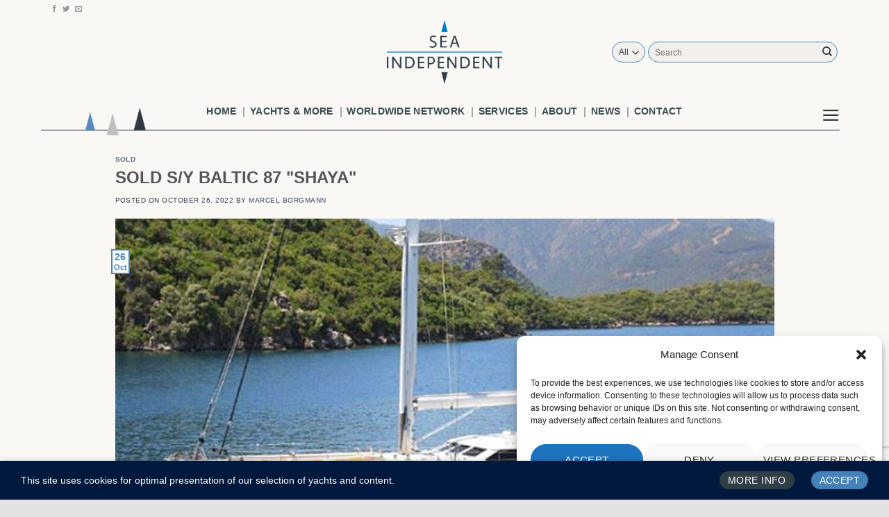

--- FILE ---
content_type: text/html; charset=UTF-8
request_url: https://seaindependent.com/new-arrival-s-y-baltic-87-shaya/
body_size: 28045
content:
<!DOCTYPE html>
<html lang="en-US" xmlns:fb="https://www.facebook.com/2008/fbml" xmlns:addthis="https://www.addthis.com/help/api-spec"  class="loading-site no-js" prefix="og: http://ogp.me/ns#">
<head>
<meta charset="UTF-8" />
<title>Sold S/Y BALTIC 87 &#034;SHAYA&#034; &#124; SeaIndependent</title>


<!-- SEO by Squirrly SEO 12.4.09 - https://plugin.squirrly.co/ -->

<meta name="robots" content="index,follow">
<meta name="googlebot" content="index,follow,max-snippet:-1,max-image-preview:large,max-video-preview:-1">
<meta name="bingbot" content="index,follow,max-snippet:-1,max-image-preview:large,max-video-preview:-1">

<meta name="description" content="Baltic 87’ Shaya is a remarkable fast high performance yacht, she won the Superyacht Cup once and still does above 14 knots with ease. Perfect yacht for long distant cruising with 5 guest cabins and one crew cabin, each with ensuite bathroom and shower. She was fitted with every conceivable appliance for the ultimate" />
<link rel="canonical" href="https://seaindependent.com/new-arrival-s-y-baltic-87-shaya/" />
<link rel="alternate" type="application/rss+xml" href="https://seaindependent.com/sitemap.xml" />

<meta property="og:url" content="https://seaindependent.com/new-arrival-s-y-baltic-87-shaya/" />
<meta property="og:title" content="Sold S/Y BALTIC 87 &#034;SHAYA&#034; &#124; SeaIndependent" />
<meta property="og:description" content="Baltic 87’ Shaya is a remarkable fast high performance yacht, she won the Superyacht Cup once and still does above 14 knots with ease. Perfect yacht for long distant cruising with 5 guest cabins and o" />
<meta property="og:type" content="article" />
<meta property="og:image" content="https://seaindependent.com/wp-content/uploads/2022/06/Baltic-85-whole-boat1-1024x682-1.jpg" />
<meta property="og:image:width" content="1024" />
<meta property="og:image:height" content="682" />
<meta property="og:image:type" content="image/jpeg" />
<meta property="og:site_name" content="SeaIndependent" />
<meta property="og:locale" content="en_US" />
<meta property="og:publish_date" content="2022-10-26T09:56:59+00:00" />
<meta property="article:published_time" content="2022-10-26T09:56:59+00:00" />
<meta property="article:modified_time" content="2022-10-26T14:14:45+00:00" />
<meta property="article:section" content="Sold" />
<meta property="article:author" content="Marcel Borgmann" />

<meta property="twitter:url" content="https://seaindependent.com/new-arrival-s-y-baltic-87-shaya/" />
<meta property="twitter:title" content="Sold S/Y BALTIC 87 &#034;SHAYA&#034; &#124; SeaIndependent" />
<meta property="twitter:description" content="Baltic 87’ Shaya is a remarkable fast high performance yacht, she won the Superyacht Cup once and still does above 14 knots with ease. Perfect yacht for long distant cruising with 5 guest cabins and one crew cabin, each with ensuite bathroom and shower. She was fitted with e" />
<meta property="twitter:image" content="https://seaindependent.com/wp-content/uploads/2022/06/Baltic-85-whole-boat1-1024x682-1.jpg" />
<meta property="twitter:domain" content="SeaIndependent" />
<meta property="twitter:card" content="summary_large_image" />
<meta property="twitter:creator" content="@twitter" />
<meta property="twitter:site" content="@twitter" />
<script type="application/ld+json">{"@context":"https://schema.org","@graph":[{"@type":"NewsArticle","@id":"https://seaindependent.com/new-arrival-s-y-baltic-87-shaya/#newsarticle","url":"https://seaindependent.com/new-arrival-s-y-baltic-87-shaya/","headline":"Sold S/Y BALTIC 87 \"SHAYA\" | SeaIndependent","mainEntityOfPage":{"@type":"WebPage","url":"https://seaindependent.com/new-arrival-s-y-baltic-87-shaya/"},"datePublished":"2022-10-26T09:56:59+00:00","dateModified":"2022-10-26T14:14:45+00:00","image":{"@type":"ImageObject","url":"https://seaindependent.com/wp-content/uploads/2022/06/Baltic-85-whole-boat1-1024x682-1.jpg","height":"682","width":"1024"},"author":{"@type":"Person","@id":"http://seaindependent.com#person","url":"http://seaindependent.com","name":"Marcel Borgmann"},"publisher":{"@type":"Organization","@id":"https://seaindependent.com/new-arrival-s-y-baltic-87-shaya/#Organization","url":"https://seaindependent.com/new-arrival-s-y-baltic-87-shaya/","name":"digizaal","logo":{"@type":"ImageObject","url":"digizaal","@id":"https://seaindependent.com/new-arrival-s-y-baltic-87-shaya/#logo","caption":"digizaal"},"contactPoint":{"@type":"ContactPoint","telephone":"+31651175442","@id":"https://seaindependent.com/new-arrival-s-y-baltic-87-shaya/#contactpoint"},"address":{"@type":"PostalAddress","streetAddress":"GroteOost","addressLocality":"Hoorn","postalCode":"1019WC","addressCountry":"Netherlands","@id":"https://seaindependent.com/new-arrival-s-y-baltic-87-shaya/#address"},"sameAs":["https://twitter.com/twitter"]}}]}</script>
<!-- /SEO by Squirrly SEO - WordPress SEO Plugin -->



	
	<link rel="profile" href="http://gmpg.org/xfn/11" />
	<link rel="pingback" href="https://seaindependent.com/xmlrpc.php" />

	<script>(function(html){html.className = html.className.replace(/\bno-js\b/,'js')})(document.documentElement);</script>

	<style>img:is([sizes="auto" i], [sizes^="auto," i]) { contain-intrinsic-size: 3000px 1500px }</style>
	<meta name="viewport" content="width=device-width, initial-scale=1" /><link rel='dns-prefetch' href='//s7.addthis.com' />
<link rel='dns-prefetch' href='//www.googletagmanager.com' />

<link rel='prefetch' href='https://seaindependent.com/wp-content/themes/flatsome/assets/js/flatsome.js?ver=e2eddd6c228105dac048' />
<link rel='prefetch' href='https://seaindependent.com/wp-content/themes/flatsome/assets/js/chunk.slider.js?ver=3.20.3' />
<link rel='prefetch' href='https://seaindependent.com/wp-content/themes/flatsome/assets/js/chunk.popups.js?ver=3.20.3' />
<link rel='prefetch' href='https://seaindependent.com/wp-content/themes/flatsome/assets/js/chunk.tooltips.js?ver=3.20.3' />
<link rel='prefetch' href='https://seaindependent.com/wp-content/themes/flatsome/assets/js/woocommerce.js?ver=1c9be63d628ff7c3ff4c' />
<link rel="alternate" type="application/rss+xml" title="SeaIndependent &raquo; Feed" href="https://seaindependent.com/feed/" />
<link rel="alternate" type="application/rss+xml" title="SeaIndependent &raquo; Comments Feed" href="https://seaindependent.com/comments/feed/" />
<link rel='stylesheet' id='aca33b9c04-css' href='https://seaindependent.com/wp-content/plugins/squirrly-seo/view/assets/css/frontend.min.css?ver=12.4.09' type='text/css' media='all' />
<style id='wp-block-library-inline-css' type='text/css'>
:root{--wp-admin-theme-color:#007cba;--wp-admin-theme-color--rgb:0,124,186;--wp-admin-theme-color-darker-10:#006ba1;--wp-admin-theme-color-darker-10--rgb:0,107,161;--wp-admin-theme-color-darker-20:#005a87;--wp-admin-theme-color-darker-20--rgb:0,90,135;--wp-admin-border-width-focus:2px;--wp-block-synced-color:#7a00df;--wp-block-synced-color--rgb:122,0,223;--wp-bound-block-color:var(--wp-block-synced-color)}@media (min-resolution:192dpi){:root{--wp-admin-border-width-focus:1.5px}}.wp-element-button{cursor:pointer}:root{--wp--preset--font-size--normal:16px;--wp--preset--font-size--huge:42px}:root .has-very-light-gray-background-color{background-color:#eee}:root .has-very-dark-gray-background-color{background-color:#313131}:root .has-very-light-gray-color{color:#eee}:root .has-very-dark-gray-color{color:#313131}:root .has-vivid-green-cyan-to-vivid-cyan-blue-gradient-background{background:linear-gradient(135deg,#00d084,#0693e3)}:root .has-purple-crush-gradient-background{background:linear-gradient(135deg,#34e2e4,#4721fb 50%,#ab1dfe)}:root .has-hazy-dawn-gradient-background{background:linear-gradient(135deg,#faaca8,#dad0ec)}:root .has-subdued-olive-gradient-background{background:linear-gradient(135deg,#fafae1,#67a671)}:root .has-atomic-cream-gradient-background{background:linear-gradient(135deg,#fdd79a,#004a59)}:root .has-nightshade-gradient-background{background:linear-gradient(135deg,#330968,#31cdcf)}:root .has-midnight-gradient-background{background:linear-gradient(135deg,#020381,#2874fc)}.has-regular-font-size{font-size:1em}.has-larger-font-size{font-size:2.625em}.has-normal-font-size{font-size:var(--wp--preset--font-size--normal)}.has-huge-font-size{font-size:var(--wp--preset--font-size--huge)}.has-text-align-center{text-align:center}.has-text-align-left{text-align:left}.has-text-align-right{text-align:right}#end-resizable-editor-section{display:none}.aligncenter{clear:both}.items-justified-left{justify-content:flex-start}.items-justified-center{justify-content:center}.items-justified-right{justify-content:flex-end}.items-justified-space-between{justify-content:space-between}.screen-reader-text{border:0;clip-path:inset(50%);height:1px;margin:-1px;overflow:hidden;padding:0;position:absolute;width:1px;word-wrap:normal!important}.screen-reader-text:focus{background-color:#ddd;clip-path:none;color:#444;display:block;font-size:1em;height:auto;left:5px;line-height:normal;padding:15px 23px 14px;text-decoration:none;top:5px;width:auto;z-index:100000}html :where(.has-border-color){border-style:solid}html :where([style*=border-top-color]){border-top-style:solid}html :where([style*=border-right-color]){border-right-style:solid}html :where([style*=border-bottom-color]){border-bottom-style:solid}html :where([style*=border-left-color]){border-left-style:solid}html :where([style*=border-width]){border-style:solid}html :where([style*=border-top-width]){border-top-style:solid}html :where([style*=border-right-width]){border-right-style:solid}html :where([style*=border-bottom-width]){border-bottom-style:solid}html :where([style*=border-left-width]){border-left-style:solid}html :where(img[class*=wp-image-]){height:auto;max-width:100%}:where(figure){margin:0 0 1em}html :where(.is-position-sticky){--wp-admin--admin-bar--position-offset:var(--wp-admin--admin-bar--height,0px)}@media screen and (max-width:600px){html :where(.is-position-sticky){--wp-admin--admin-bar--position-offset:0px}}
</style>
<link rel='stylesheet' id='contact-form-7-css' href='https://seaindependent.com/wp-content/plugins/contact-form-7/includes/css/styles.css?ver=6.1.2' type='text/css' media='all' />
<style id='woocommerce-inline-inline-css' type='text/css'>
.woocommerce form .form-row .required { visibility: visible; }
</style>
<link rel='stylesheet' id='cmplz-general-css' href='https://seaindependent.com/wp-content/plugins/complianz-gdpr/assets/css/cookieblocker.min.css?ver=1759509771' type='text/css' media='all' />
<link rel='stylesheet' id='wp-mcm-styles-css' href='https://seaindependent.com/wp-content/plugins/wp-media-category-management/css/wp-mcm-styles.css?ver=2.4.1.1' type='text/css' media='all' />
<link rel='stylesheet' id='brands-styles-css' href='https://seaindependent.com/wp-content/plugins/woocommerce/assets/css/brands.css?ver=9.7.1' type='text/css' media='all' />
<link rel='stylesheet' id='addthis_all_pages-css' href='https://seaindependent.com/wp-content/plugins/addthis/frontend/build/addthis_wordpress_public.min.css?ver=6.8.3' type='text/css' media='all' />
<link rel='stylesheet' id='flatsome-main-css' href='https://seaindependent.com/wp-content/themes/flatsome/assets/css/flatsome.css?ver=3.20.3' type='text/css' media='all' />
<style id='flatsome-main-inline-css' type='text/css'>
@font-face {
				font-family: "fl-icons";
				font-display: block;
				src: url(https://seaindependent.com/wp-content/themes/flatsome/assets/css/icons/fl-icons.eot?v=3.20.3);
				src:
					url(https://seaindependent.com/wp-content/themes/flatsome/assets/css/icons/fl-icons.eot#iefix?v=3.20.3) format("embedded-opentype"),
					url(https://seaindependent.com/wp-content/themes/flatsome/assets/css/icons/fl-icons.woff2?v=3.20.3) format("woff2"),
					url(https://seaindependent.com/wp-content/themes/flatsome/assets/css/icons/fl-icons.ttf?v=3.20.3) format("truetype"),
					url(https://seaindependent.com/wp-content/themes/flatsome/assets/css/icons/fl-icons.woff?v=3.20.3) format("woff"),
					url(https://seaindependent.com/wp-content/themes/flatsome/assets/css/icons/fl-icons.svg?v=3.20.3#fl-icons) format("svg");
			}
</style>
<link rel='stylesheet' id='flatsome-shop-css' href='https://seaindependent.com/wp-content/themes/flatsome/assets/css/flatsome-shop.css?ver=3.20.3' type='text/css' media='all' />
<link rel='stylesheet' id='flatsome-style-css' href='https://seaindependent.com/wp-content/themes/flatsome-child/style.css?ver=Seaindependent.' type='text/css' media='all' />
<script type="text/javascript" src="https://seaindependent.com/wp-includes/js/jquery/jquery.min.js?ver=3.7.1" id="jquery-core-js"></script>
<script type="text/javascript" id="cf7rl-redirect_method-js-extra">
/* <![CDATA[ */
var cf7rl_ajax_object = {"cf7rl_ajax_url":"https:\/\/seaindependent.com\/wp-admin\/admin-ajax.php","cf7rl_forms":"[\"|60315|url|https:\\\/\\\/seaindependent.com\\\/thank-you-for-your-request\\\/|0|\"]"};
/* ]]> */
</script>
<script type="text/javascript" src="https://seaindependent.com/wp-content/plugins/cf7-redirect-thank-you-page/includes/../assets/js/redirect_method.js" id="cf7rl-redirect_method-js"></script>
<script type="text/javascript" src="https://seaindependent.com/wp-content/plugins/woocommerce/assets/js/jquery-blockui/jquery.blockUI.min.js?ver=2.7.0-wc.9.7.1" id="jquery-blockui-js" data-wp-strategy="defer"></script>
<script type="text/javascript" id="wc-add-to-cart-js-extra">
/* <![CDATA[ */
var wc_add_to_cart_params = {"ajax_url":"\/wp-admin\/admin-ajax.php","wc_ajax_url":"\/?wc-ajax=%%endpoint%%","i18n_view_cart":"View cart","cart_url":"https:\/\/seaindependent.com\/?page_id=6","is_cart":"","cart_redirect_after_add":"no"};
/* ]]> */
</script>
<script type="text/javascript" src="https://seaindependent.com/wp-content/plugins/woocommerce/assets/js/frontend/add-to-cart.min.js?ver=9.7.1" id="wc-add-to-cart-js" defer="defer" data-wp-strategy="defer"></script>
<script type="text/javascript" src="https://seaindependent.com/wp-content/plugins/woocommerce/assets/js/js-cookie/js.cookie.min.js?ver=2.1.4-wc.9.7.1" id="js-cookie-js" data-wp-strategy="defer"></script>

<!-- Google tag (gtag.js) snippet added by Site Kit -->

<!-- Google Analytics snippet added by Site Kit -->
<script data-rocketlazyloadscript='https://www.googletagmanager.com/gtag/js?id=G-GX1VR2FTP2' type="text/javascript"  id="google_gtagjs-js" async></script>
<script data-rocketlazyloadscript='[data-uri]' type="text/javascript" id="google_gtagjs-js-after"></script>

<!-- End Google tag (gtag.js) snippet added by Site Kit -->
<link rel="https://api.w.org/" href="https://seaindependent.com/wp-json/" /><link rel="alternate" title="JSON" type="application/json" href="https://seaindependent.com/wp-json/wp/v2/posts/87508" /><link rel="EditURI" type="application/rsd+xml" title="RSD" href="https://seaindependent.com/xmlrpc.php?rsd" />
<meta name="generator" content="WordPress 6.8.3" />
<meta name="generator" content="WooCommerce 9.7.1" />
<link rel='shortlink' href='https://seaindependent.com/?p=87508' />
<link rel="alternate" title="oEmbed (JSON)" type="application/json+oembed" href="https://seaindependent.com/wp-json/oembed/1.0/embed?url=https%3A%2F%2Fseaindependent.com%2Fnew-arrival-s-y-baltic-87-shaya%2F" />
<link rel="alternate" title="oEmbed (XML)" type="text/xml+oembed" href="https://seaindependent.com/wp-json/oembed/1.0/embed?url=https%3A%2F%2Fseaindependent.com%2Fnew-arrival-s-y-baltic-87-shaya%2F&#038;format=xml" />
<meta name="generator" content="Site Kit by Google 1.149.1" />	<style>
					.woocommerce a.wqoecf_enquiry_button {
			background-color: #289dcc;
			}
			</style> 
				<style>.cmplz-hidden {
					display: none !important;
				}</style>	<noscript><style>.woocommerce-product-gallery{ opacity: 1 !important; }</style></noscript>
	<style class='wp-fonts-local' type='text/css'>
@font-face{font-family:Inter;font-style:normal;font-weight:300 900;font-display:fallback;src:url('https://seaindependent.com/wp-content/plugins/woocommerce/assets/fonts/Inter-VariableFont_slnt,wght.woff2') format('woff2');font-stretch:normal;}
@font-face{font-family:Cardo;font-style:normal;font-weight:400;font-display:fallback;src:url('https://seaindependent.com/wp-content/plugins/woocommerce/assets/fonts/cardo_normal_400.woff2') format('woff2');}
</style>
<link rel="icon" href="https://seaindependent.com/wp-content/uploads/2021/11/cropped-zeiltje-worldmap-32x32.png" sizes="32x32" />
<link rel="icon" href="https://seaindependent.com/wp-content/uploads/2021/11/cropped-zeiltje-worldmap-192x192.png" sizes="192x192" />
<link rel="apple-touch-icon" href="https://seaindependent.com/wp-content/uploads/2021/11/cropped-zeiltje-worldmap-180x180.png" />
<meta name="msapplication-TileImage" content="https://seaindependent.com/wp-content/uploads/2021/11/cropped-zeiltje-worldmap-270x270.png" />
<style id="custom-css" type="text/css">:root {--primary-color: #4682ba;--fs-color-primary: #4682ba;--fs-color-secondary: #303e48;--fs-color-success: #627D47;--fs-color-alert: #b20000;--fs-color-base: #303e48;--fs-experimental-link-color: #334862;--fs-experimental-link-color-hover: #111;}.tooltipster-base {--tooltip-color: #fff;--tooltip-bg-color: #000;}.off-canvas-right .mfp-content, .off-canvas-left .mfp-content {--drawer-width: 300px;}.off-canvas .mfp-content.off-canvas-cart {--drawer-width: 360px;}.container-width, .full-width .ubermenu-nav, .container, .row{max-width: 1170px}.row.row-collapse{max-width: 1140px}.row.row-small{max-width: 1162.5px}.row.row-large{max-width: 1200px}.sticky-add-to-cart--active, #wrapper,#main,#main.dark{background-color: #faf8f4}.flatsome-cookies {background-color: #01193d}.header-main{height: 102px}#logo img{max-height: 102px}#logo{width:166px;}.header-bottom{min-height: 49px}.header-top{min-height: 24px}.transparent .header-main{height: 30px}.transparent #logo img{max-height: 30px}.has-transparent + .page-title:first-of-type,.has-transparent + #main > .page-title,.has-transparent + #main > div > .page-title,.has-transparent + #main .page-header-wrapper:first-of-type .page-title{padding-top: 110px;}.header.show-on-scroll,.stuck .header-main{height:70px!important}.stuck #logo img{max-height: 70px!important}.search-form{ width: 72%;}.header-bg-color {background-color: #faf8f4}.header-bottom {background-color: #faf8f4}.top-bar-nav > li > a{line-height: 9px }.header-main .nav > li > a{line-height: 16px }.stuck .header-main .nav > li > a{line-height: 50px }.header-bottom-nav > li > a{line-height: 49px }@media (max-width: 549px) {.header-main{height: 82px}#logo img{max-height: 82px}}.nav-dropdown-has-arrow.nav-dropdown-has-border li.has-dropdown:before{border-bottom-color: #FFFFFF;}.nav .nav-dropdown{border-color: #FFFFFF }.nav-dropdown{border-radius:3px}.nav-dropdown{font-size:92%}.nav-dropdown-has-arrow li.has-dropdown:after{border-bottom-color: #FFFFFF;}.nav .nav-dropdown{background-color: #FFFFFF}.header-top{background-color:#faf8f4!important;}body{font-size: 88%;}@media screen and (max-width: 549px){body{font-size: 94%;}}body{font-family: "Source Sans Pro", sans-serif;}body {font-weight: 400;font-style: normal;}.nav > li > a {font-family: "Source Sans Pro", sans-serif;}.mobile-sidebar-levels-2 .nav > li > ul > li > a {font-family: "Source Sans Pro", sans-serif;}.nav > li > a,.mobile-sidebar-levels-2 .nav > li > ul > li > a {font-weight: 600;font-style: normal;}h1,h2,h3,h4,h5,h6,.heading-font, .off-canvas-center .nav-sidebar.nav-vertical > li > a{font-family: "Source Sans Pro", sans-serif;}h1,h2,h3,h4,h5,h6,.heading-font,.banner h1,.banner h2 {font-weight: 700;font-style: normal;}.alt-font{font-family: Imprima, sans-serif;}.alt-font {font-weight: 400!important;font-style: normal!important;}.breadcrumbs{text-transform: none;}h3.widget-title,span.widget-title{text-transform: none;}.header:not(.transparent) .header-nav-main.nav > li > a {color: #1c4c77;}.header:not(.transparent) .header-bottom-nav.nav > li > a{color: #394a4a;}.header:not(.transparent) .header-bottom-nav.nav > li > a:hover,.header:not(.transparent) .header-bottom-nav.nav > li.active > a,.header:not(.transparent) .header-bottom-nav.nav > li.current > a,.header:not(.transparent) .header-bottom-nav.nav > li > a.active,.header:not(.transparent) .header-bottom-nav.nav > li > a.current{color: #042d52;}.header-bottom-nav.nav-line-bottom > li > a:before,.header-bottom-nav.nav-line-grow > li > a:before,.header-bottom-nav.nav-line > li > a:before,.header-bottom-nav.nav-box > li > a:hover,.header-bottom-nav.nav-box > li.active > a,.header-bottom-nav.nav-pills > li > a:hover,.header-bottom-nav.nav-pills > li.active > a{color:#FFF!important;background-color: #042d52;}input[type='submit'], input[type="button"], button:not(.icon), .button:not(.icon){border-radius: 2em!important}@media screen and (min-width: 550px){.products .box-vertical .box-image{min-width: 300px!important;width: 300px!important;}}.footer-1{background-color: #faf8f4}.footer-2{background-color: #faf8f4}.absolute-footer, html{background-color: #e2e2e2}.page-title-small + main .product-container > .row{padding-top:0;}.nav-vertical-fly-out > li + li {border-top-width: 1px; border-top-style: solid;}/* Custom CSS */img.siarrow:hover {transition: all 0.5s;transform: scale(1.7);}.label-new.menu-item > a:after{content:"New";}.label-hot.menu-item > a:after{content:"Hot";}.label-sale.menu-item > a:after{content:"Sale";}.label-popular.menu-item > a:after{content:"Popular";}</style>		<style type="text/css" id="wp-custom-css">
			
#wp-admin-bar-cs-explain,
#wp-admin-bar-flatsome_panel,
#wp-admin-bar-sq_bar_menu,
#wp-admin-bar-cs-explain {display:none}
.wpcf7 .wpcf7-form-control-wrap.interestedin
{columns: 2}
.entry-title {text-transform: uppercase}
.add-request-quote-button {background-color: #40FF33; color: #000;font-weight: bold}

.category-newsletter .entry-image,
.category-hidefeaturedimage .entry-image,
.tag-newsletter .entry-image {display: none} 		</style>
		<style id="kirki-inline-styles">/* latin-ext */
@font-face {
  font-family: 'Imprima';
  font-style: normal;
  font-weight: 400;
  font-display: swap;
  src: url(https://seaindependent.com/wp-content/fonts/imprima/VEMxRoN7sY3yuy-7yoyNyQzk.woff2) format('woff2');
  unicode-range: U+0100-02BA, U+02BD-02C5, U+02C7-02CC, U+02CE-02D7, U+02DD-02FF, U+0304, U+0308, U+0329, U+1D00-1DBF, U+1E00-1E9F, U+1EF2-1EFF, U+2020, U+20A0-20AB, U+20AD-20C0, U+2113, U+2C60-2C7F, U+A720-A7FF;
}
/* latin */
@font-face {
  font-family: 'Imprima';
  font-style: normal;
  font-weight: 400;
  font-display: swap;
  src: url(https://seaindependent.com/wp-content/fonts/imprima/VEMxRoN7sY3yuy-7yoKNyQ.woff2) format('woff2');
  unicode-range: U+0000-00FF, U+0131, U+0152-0153, U+02BB-02BC, U+02C6, U+02DA, U+02DC, U+0304, U+0308, U+0329, U+2000-206F, U+20AC, U+2122, U+2191, U+2193, U+2212, U+2215, U+FEFF, U+FFFD;
}</style></head>

<body class="wp-singular post-template-default single single-post postid-87508 single-format-standard wp-theme-flatsome wp-child-theme-flatsome-child theme-flatsome woocommerce-no-js full-width lightbox nav-dropdown-has-arrow nav-dropdown-has-shadow nav-dropdown-has-border mobile-submenu-toggle catalog-mode no-prices">


<a class="skip-link screen-reader-text" href="#main">Skip to content</a>

<div id="wrapper">

	
	<header id="header" class="header has-sticky sticky-jump">
		<div class="header-wrapper">
			<div id="top-bar" class="header-top hide-for-sticky">
    <div class="flex-row container">
      <div class="flex-col hide-for-medium flex-left">
          <ul class="nav nav-left medium-nav-center nav-small  nav- nav-prompts-overlay nav-uppercase">
              <li class="html header-social-icons ml-0">
	<div class="social-icons follow-icons" ><a href="https://www.facebook.com/SeaIndependent" target="_blank" data-label="Facebook" class="icon plain tooltip facebook" title="Follow on Facebook" aria-label="Follow on Facebook" rel="noopener nofollow"><i class="icon-facebook" aria-hidden="true"></i></a><a href="https://twitter.com/seaindependent" data-label="Twitter" target="_blank" class="icon plain tooltip twitter" title="Follow on Twitter" aria-label="Follow on Twitter" rel="noopener nofollow"><i class="icon-twitter" aria-hidden="true"></i></a><a href="mailto:info@seaindependent.com" data-label="E-mail" target="_blank" class="icon plain tooltip email" title="Send us an email" aria-label="Send us an email" rel="nofollow noopener"><i class="icon-envelop" aria-hidden="true"></i></a></div></li>
          </ul>
      </div>

      <div class="flex-col hide-for-medium flex-center">
          <ul class="nav nav-center nav-small  nav- nav-prompts-overlay nav-uppercase">
                        </ul>
      </div>

      <div class="flex-col hide-for-medium flex-right">
         <ul class="nav top-bar-nav nav-right nav-small  nav- nav-prompts-overlay nav-uppercase">
              <li id="menu-item-43030" class="menu-item menu-item-type-custom menu-item-object-custom menu-item-43030 menu-item-design-default"><a href="#pll_switcher" class="nav-top-link">Languages</a></li>
          </ul>
      </div>

            <div class="flex-col show-for-medium flex-grow">
          <ul class="nav nav-center nav-small mobile-nav  nav- nav-prompts-overlay nav-uppercase">
                        </ul>
      </div>
      
    </div>
</div>
<div id="masthead" class="header-main show-logo-center hide-for-sticky">
      <div class="header-inner flex-row container logo-center medium-logo-center" role="navigation">

          <!-- Logo -->
          <div id="logo" class="flex-col logo">
            
<!-- Header logo -->
<a href="https://seaindependent.com/" title="SeaIndependent - International Luxury Yacht &amp; Vessel Brokerage" rel="home">
		<img width="1000" height="550" src="https://seaindependent.com/wp-content/uploads/2021/12/transp.logo_si.png" class="header_logo header-logo" alt="SeaIndependent"/><img  width="1000" height="550" src="https://seaindependent.com/wp-content/uploads/2021/12/transp.logo_si.png" class="header-logo-dark" alt="SeaIndependent"/></a>
          </div>

          <!-- Mobile Left Elements -->
          <div class="flex-col show-for-medium flex-left">
            <ul class="mobile-nav nav nav-left ">
              <li class="nav-icon has-icon">
			<a href="#" class="is-small" data-open="#main-menu" data-pos="left" data-bg="main-menu-overlay" role="button" aria-label="Menu" aria-controls="main-menu" aria-expanded="false" aria-haspopup="dialog" data-flatsome-role-button>
			<i class="icon-menu" aria-hidden="true"></i>					</a>
	</li>
            </ul>
          </div>

          <!-- Left Elements -->
          <div class="flex-col hide-for-medium flex-left
            ">
            <ul class="header-nav header-nav-main nav nav-left  nav-size-large nav-uppercase" >
                          </ul>
          </div>

          <!-- Right Elements -->
          <div class="flex-col hide-for-medium flex-right">
            <ul class="header-nav header-nav-main nav nav-right  nav-size-large nav-uppercase">
              <li class="header-search-form search-form html relative has-icon">
	<div class="header-search-form-wrapper">
		<div class="searchform-wrapper ux-search-box relative form-flat is-normal"><form role="search" method="get" class="searchform" action="https://seaindependent.com/">
	<div class="flex-row relative">
					<div class="flex-col search-form-categories">
				<select class="search_categories resize-select mb-0" name="product_cat"><option value="" selected='selected'>All</option><option value="sailing-yachts">Sailing Yachts</option><option value="motor-yachts">Motor Yachts</option><option value="charters">Charters</option><option value="classic-yachts">Classic Yachts</option><option value="berths">Berths</option><option value="multihulls">Multihulls</option><option value="tenders-roundabouts">Tenders &amp; Runaboats</option><option value="new-custom-design-yachts">New &amp; Custom Designed Yachts</option><option value="motor-yachts-new-custom-concepts">Motor Yachts: New &amp; Custom Concepts</option><option value="house-boats">House Boats</option></select>			</div>
						<div class="flex-col flex-grow">
			<label class="screen-reader-text" for="woocommerce-product-search-field-0">Search for:</label>
			<input type="search" id="woocommerce-product-search-field-0" class="search-field mb-0" placeholder="Search" value="" name="s" />
			<input type="hidden" name="post_type" value="product" />
					</div>
		<div class="flex-col">
			<button type="submit" value="Search" class="ux-search-submit submit-button secondary button  icon mb-0" aria-label="Submit">
				<i class="icon-search" aria-hidden="true"></i>			</button>
		</div>
	</div>
	<div class="live-search-results text-left z-top"></div>
</form>
</div>	</div>
</li>
            </ul>
          </div>

          <!-- Mobile Right Elements -->
          <div class="flex-col show-for-medium flex-right">
            <ul class="mobile-nav nav nav-right ">
              <li class="html header-social-icons ml-0">
	<div class="social-icons follow-icons" ><a href="https://www.facebook.com/SeaIndependent" target="_blank" data-label="Facebook" class="icon plain tooltip facebook" title="Follow on Facebook" aria-label="Follow on Facebook" rel="noopener nofollow"><i class="icon-facebook" aria-hidden="true"></i></a><a href="https://twitter.com/seaindependent" data-label="Twitter" target="_blank" class="icon plain tooltip twitter" title="Follow on Twitter" aria-label="Follow on Twitter" rel="noopener nofollow"><i class="icon-twitter" aria-hidden="true"></i></a><a href="mailto:info@seaindependent.com" data-label="E-mail" target="_blank" class="icon plain tooltip email" title="Send us an email" aria-label="Send us an email" rel="nofollow noopener"><i class="icon-envelop" aria-hidden="true"></i></a></div></li>
            </ul>
          </div>

      </div>

      </div>
<div id="wide-nav" class="header-bottom wide-nav flex-has-center hide-for-medium">
    <div class="flex-row container">

                        <div class="flex-col hide-for-medium flex-left">
                <ul class="nav header-nav header-bottom-nav nav-left  nav-divided nav-size-large nav-uppercase">
                                    </ul>
            </div>
            
                        <div class="flex-col hide-for-medium flex-center">
                <ul class="nav header-nav header-bottom-nav nav-center  nav-divided nav-size-large nav-uppercase">
                    <li id="menu-item-17570" class="menu-item menu-item-type-custom menu-item-object-custom menu-item-17570 menu-item-design-default"><a href="/" class="nav-top-link">Home</a></li>
<li id="menu-item-70339" class="menu-item menu-item-type-custom menu-item-object-custom menu-item-70339 menu-item-design-default"><a href="/yachts-for-sale/" class="nav-top-link">Yachts &#038; More</a></li>
<li id="menu-item-30173" class="menu-item menu-item-type-post_type menu-item-object-page menu-item-30173 menu-item-design-default"><a href="https://seaindependent.com/worldwide/" class="nav-top-link">worldwide network</a></li>
<li id="menu-item-17696" class="menu-item menu-item-type-post_type menu-item-object-page menu-item-has-children menu-item-17696 menu-item-design-default has-dropdown"><a href="https://seaindependent.com/services/" class="nav-top-link" aria-expanded="false" aria-haspopup="menu">Services<i class="icon-angle-down" aria-hidden="true"></i></a>
<ul class="sub-menu nav-dropdown nav-dropdown-bold">
	<li id="menu-item-60326" class="menu-item menu-item-type-post_type menu-item-object-page menu-item-60326"><a href="https://seaindependent.com/services/sell-your-yacht/">Sell your Yacht</a></li>
	<li id="menu-item-16796" class="menu-item menu-item-type-post_type menu-item-object-page menu-item-16796"><a href="https://seaindependent.com/services/certified-valuation-reports/">Certified Valuation Reports</a></li>
	<li id="menu-item-17698" class="menu-item menu-item-type-post_type menu-item-object-page menu-item-17698"><a href="https://seaindependent.com/services/yacht-and-crew-management-services/">Yacht and Crew Management</a></li>
</ul>
</li>
<li id="menu-item-17699" class="menu-item menu-item-type-post_type menu-item-object-page menu-item-has-children menu-item-17699 menu-item-design-default has-dropdown"><a href="https://seaindependent.com/about/philosophy-and-approach/" class="nav-top-link" aria-expanded="false" aria-haspopup="menu">About<i class="icon-angle-down" aria-hidden="true"></i></a>
<ul class="sub-menu nav-dropdown nav-dropdown-bold">
	<li id="menu-item-60191" class="menu-item menu-item-type-post_type menu-item-object-page menu-item-60191"><a href="https://seaindependent.com/about/philosophy-and-approach/">Philosophy and Approach</a></li>
	<li id="menu-item-16792" class="menu-item menu-item-type-post_type menu-item-object-page menu-item-16792"><a href="https://seaindependent.com/about/marcel-borgmann-sworn-and-certified-yachtbroker-and-valuer-ceo-certified-yachtbrokerage-company/">Meet the Sea Independender</a></li>
	<li id="menu-item-42791" class="menu-item menu-item-type-post_type menu-item-object-page menu-item-42791"><a href="https://seaindependent.com/about/wordwide-yachtbrokers/">Worldwide yacht brokers</a></li>
</ul>
</li>
<li id="menu-item-16793" class="menu-item menu-item-type-post_type menu-item-object-page menu-item-16793 menu-item-design-default"><a href="https://seaindependent.com/news/" title="News about new for sale and prices" class="nav-top-link">News</a></li>
<li id="menu-item-56353" class="menu-item menu-item-type-post_type menu-item-object-page menu-item-56353 menu-item-design-default"><a href="https://seaindependent.com/contact/" class="nav-top-link">Contact</a></li>
                </ul>
            </div>
            
                        <div class="flex-col hide-for-medium flex-right flex-grow">
              <ul class="nav header-nav header-bottom-nav nav-right  nav-divided nav-size-large nav-uppercase">
                   <li class="nav-icon has-icon">
			<a href="#" class="is-small" data-open="#main-menu" data-pos="left" data-bg="main-menu-overlay" role="button" aria-label="Menu" aria-controls="main-menu" aria-expanded="false" aria-haspopup="dialog" data-flatsome-role-button>
			<i class="icon-menu" aria-hidden="true"></i>					</a>
	</li>
              </ul>
            </div>
            
            
    </div>
</div>

<div class="header-bg-container fill"><div class="header-bg-image fill"></div><div class="header-bg-color fill"></div></div>		</div>
	</header>

	
	<main id="main" class="">

<div id="content" class="blog-wrapper blog-single page-wrapper">
	
<div class="row align-center">
	<div class="large-10 col">
	
	


<article id="post-87508" class="post-87508 post type-post status-publish format-standard has-post-thumbnail hentry category-sold tag-sold-y-baltic-87-shaya">
	<div class="article-inner ">
		<header class="entry-header">
	<div class="entry-header-text entry-header-text-top text-left">
		<h6 class="entry-category is-xsmall"><a href="https://seaindependent.com/category/sold/" rel="category tag">Sold</a></h6><h1 class="entry-title">Sold S/Y BALTIC 87 "SHAYA"</h1><div class="entry-divider is-divider small"></div>
	<div class="entry-meta uppercase is-xsmall">
		<span class="posted-on">Posted on <a href="https://seaindependent.com/new-arrival-s-y-baltic-87-shaya/" rel="bookmark"><time class="entry-date published" datetime="2022-10-26T09:56:59+02:00">October 26, 2022</time><time class="updated" datetime="2022-10-26T14:14:45+02:00">October 26, 2022</time></a></span> <span class="byline">by <span class="meta-author vcard"><a class="url fn n" href="https://seaindependent.com/author/marcel/">Marcel Borgmann</a></span></span>	</div>
	</div>
						<div class="entry-image relative">
				<a href="https://seaindependent.com/new-arrival-s-y-baltic-87-shaya/">
    <img width="1020" height="679" src="https://seaindependent.com/wp-content/uploads/2022/06/Baltic-85-whole-boat1-1024x682-1.jpg" class="attachment-large size-large wp-post-image" alt="" decoding="async" fetchpriority="high" srcset="https://seaindependent.com/wp-content/uploads/2022/06/Baltic-85-whole-boat1-1024x682-1.jpg 1024w, https://seaindependent.com/wp-content/uploads/2022/06/Baltic-85-whole-boat1-1024x682-1-676x450.jpg 676w, https://seaindependent.com/wp-content/uploads/2022/06/Baltic-85-whole-boat1-1024x682-1-768x512.jpg 768w, https://seaindependent.com/wp-content/uploads/2022/06/Baltic-85-whole-boat1-1024x682-1-600x400.jpg 600w" sizes="(max-width: 1020px) 100vw, 1020px" /></a>
				<div class="badge absolute top post-date badge-outline">
	<div class="badge-inner">
		<span class="post-date-day">26</span><br>
		<span class="post-date-month is-small">Oct</span>
	</div>
</div>
			</div>
			</header>
		<div class="entry-content single-page">

	<div class="at-above-post addthis_tool" data-url="https://seaindependent.com/new-arrival-s-y-baltic-87-shaya/"></div><p><span style="color: #0000ff;"><strong><a style="color: #0000ff;" href="https://seaindependent.com/yacht/baltic-87/">Baltic 87’ Shaya</a></strong></span> is a remarkable fast high performance yacht, she won the Superyacht Cup once and still does above 14 knots with ease.</p>
<p>Perfect yacht for long distant cruising with 5 guest cabins and one crew cabin, each with ensuite bathroom and shower.<br />
She was fitted with every conceivable appliance for the ultimate luxury cruising. Her special ‘James Bond’ features make her even more interesting: hydraulic hardtop, lifting keel and the ‘drive in’ dinghy garage, where an ingenious folding deck/transom arrangement enables a water jet dinghy to be driven right up into the back of the boat.</p>
<p>Now she is looking for a new owner. Awaiting your inspection.</p>
<p>&nbsp;</p>
<p>&nbsp;</p>
<p>&nbsp;</p>
<p>&nbsp;</p>
<p>&nbsp;</p>
<p>&nbsp;</p>
<!-- AddThis Advanced Settings above via filter on the_content --><!-- AddThis Advanced Settings below via filter on the_content --><!-- AddThis Advanced Settings generic via filter on the_content --><!-- AddThis Share Buttons above via filter on the_content --><!-- AddThis Share Buttons below via filter on the_content --><div class="at-below-post addthis_tool" data-url="https://seaindependent.com/new-arrival-s-y-baltic-87-shaya/"></div><!-- AddThis Share Buttons generic via filter on the_content -->
	
	<div class="blog-share text-center"><div class="is-divider medium"></div><div class="social-icons share-icons share-row relative icon-style-outline" ><a href="whatsapp://send?text=Sold%20S%2FY%20BALTIC%2087%20%22SHAYA%22 - https://seaindependent.com/new-arrival-s-y-baltic-87-shaya/" data-action="share/whatsapp/share" class="icon button circle is-outline tooltip whatsapp show-for-medium" title="Share on WhatsApp" aria-label="Share on WhatsApp"><i class="icon-whatsapp" aria-hidden="true"></i></a><a href="https://www.facebook.com/sharer.php?u=https://seaindependent.com/new-arrival-s-y-baltic-87-shaya/" data-label="Facebook" onclick="window.open(this.href,this.title,'width=500,height=500,top=300px,left=300px'); return false;" target="_blank" class="icon button circle is-outline tooltip facebook" title="Share on Facebook" aria-label="Share on Facebook" rel="noopener nofollow"><i class="icon-facebook" aria-hidden="true"></i></a><a href="https://pinterest.com/pin/create/button?url=https://seaindependent.com/new-arrival-s-y-baltic-87-shaya/&media=https://seaindependent.com/wp-content/uploads/2022/06/Baltic-85-whole-boat1-1024x682-1.jpg&description=Sold%20S%2FY%20BALTIC%2087%20%22SHAYA%22" onclick="window.open(this.href,this.title,'width=500,height=500,top=300px,left=300px'); return false;" target="_blank" class="icon button circle is-outline tooltip pinterest" title="Pin on Pinterest" aria-label="Pin on Pinterest" rel="noopener nofollow"><i class="icon-pinterest" aria-hidden="true"></i></a><a href="https://www.linkedin.com/shareArticle?mini=true&url=https://seaindependent.com/new-arrival-s-y-baltic-87-shaya/&title=Sold%20S%2FY%20BALTIC%2087%20%22SHAYA%22" onclick="window.open(this.href,this.title,'width=500,height=500,top=300px,left=300px'); return false;" target="_blank" class="icon button circle is-outline tooltip linkedin" title="Share on LinkedIn" aria-label="Share on LinkedIn" rel="noopener nofollow"><i class="icon-linkedin" aria-hidden="true"></i></a><a href="https://tumblr.com/widgets/share/tool?canonicalUrl=https://seaindependent.com/new-arrival-s-y-baltic-87-shaya/" target="_blank" class="icon button circle is-outline tooltip tumblr" onclick="window.open(this.href,this.title,'width=500,height=500,top=300px,left=300px'); return false;" title="Share on Tumblr" aria-label="Share on Tumblr" rel="noopener nofollow"><i class="icon-tumblr" aria-hidden="true"></i></a><a href="https://telegram.me/share/url?url=https://seaindependent.com/new-arrival-s-y-baltic-87-shaya/" onclick="window.open(this.href,this.title,'width=500,height=500,top=300px,left=300px'); return false;" target="_blank" class="icon button circle is-outline tooltip telegram" title="Share on Telegram" aria-label="Share on Telegram" rel="noopener nofollow"><i class="icon-telegram" aria-hidden="true"></i></a></div></div></div>



        <nav role="navigation" id="nav-below" class="navigation-post">
	<div class="flex-row next-prev-nav bt bb">
		<div class="flex-col flex-grow nav-prev text-left">
			    <div class="nav-previous"><a href="https://seaindependent.com/price-reduction-s-y-hanse-325-ach-was/" rel="prev"><span class="hide-for-small"><i class="icon-angle-left" aria-hidden="true"></i></span> Price reduction S/Y HANSE 325 "ACH WAS"</a></div>
		</div>
		<div class="flex-col flex-grow nav-next text-right">
			    <div class="nav-next"><a href="https://seaindependent.com/new-arrival-m-y-grand-banks-47-europe-la-grande-blue-ii/" rel="next">New arrival M/Y GRAND BANKS 47 EUROPE "LA GRANDE BLUE II" <span class="hide-for-small"><i class="icon-angle-right" aria-hidden="true"></i></span></a></div>		</div>
	</div>

	    </nav>

    	</div>
</article>




<div id="comments" class="comments-area">

	
	
	
	
</div>
	</div>

</div>

</div>


</main>

<footer id="footer" class="footer-wrapper">

	
	<div id="col-1350727600" class="col small-12 large-12"  >
				<div class="col-inner text-center"  >
			
			<div class="row wwfooter"  id="row-594956763">


	<div id="col-905240229" class="col medium-3 small-12 large-3"  >
				<div class="col-inner"  >
			
			

<div class="container section-title-container" ><h2 class="section-title section-title-normal"><b aria-hidden="true"></b><span class="section-title-main" >Worldwide Network</span><b aria-hidden="true"></b></h2></div>

		</div>
					</div>

	

	<div id="col-808305749" class="col medium-9 small-12 large-9"  >
				<div class="col-inner text-left"  >
			
			

Sea Independent has a worldwide network of more than 35 internationally certified yacht &amp; ship brokers. It has extensive in-house expertise and versatile technical, financial and legal knowledge. In all corners of the world you are assured of the same high quality services offered, because Sea Independent goes the extra mile to provide exclusive care and attention to the customer.

<a class="button primary extended" href="/worldwide/">View All Sea Independents</a>

		</div>
					</div>

	
 
  <script>
  document.write=function(s){
    var scripts = document.getElementsByTagName('script');
    var lastScript = scripts[scripts.length-1];
    lastScript.insertAdjacentHTML('beforebegin', s);
}
  // set default options for all future tooltip instantiations
   // tooltipster('setDefaults', { position: 'bottom'});
     agenten = {"type":"FeatureCollection","features":[{"type":"feature","properties":{"name":"Sea Independent Bulgaria","link":"https:\/\/seaindependent.com\/worldwide\/europe\/sea-independent-bulgaria\/"},"geometry":{"type":"Point","coordinates":[469,79]}},{"type":"feature","properties":{"name":"Sea Independent Mallorca","link":"https:\/\/seaindependent.com\/worldwide\/europe\/sea-independent-mallorca\/"},"geometry":{"type":"Point","coordinates":[412,90]}},{"type":"feature","properties":{"name":"Sea Independent Thailand","link":"https:\/\/seaindependent.com\/worldwide\/azie-oceanie\/sea-independent-thailand\/"},"geometry":{"type":"Point","coordinates":[628,169]}},{"type":"feature","properties":{"name":"Sea Independent Iberia","link":"https:\/\/seaindependent.com\/worldwide\/europe\/sea-independent-iberia\/"},"geometry":{"type":"Point","coordinates":[386,82]}},{"type":"feature","properties":{"name":"Sea Independent Norway","link":"https:\/\/seaindependent.com\/worldwide\/europa\/85764\/"},"geometry":{"type":"Point","coordinates":[430,17]}},{"type":"feature","properties":{"name":"Sea Independent Egypt","link":"https:\/\/seaindependent.com\/worldwide\/africa\/sea-independent-egypt\/"},"geometry":{"type":"Point","coordinates":[474,113]}},{"type":"feature","properties":{"name":"Sea Independent Netherlands","link":"https:\/\/seaindependent.com\/worldwide\/europe\/sea-independent-netherlands\/"},"geometry":{"type":"Point","coordinates":[417,48]}},{"type":"feature","properties":{"name":"Sea Independent France","link":"https:\/\/seaindependent.com\/worldwide\/europe\/sea-independent-france-3\/"},"geometry":{"type":"Point","coordinates":[411,60]}},{"type":"feature","properties":{"name":"Sea Independent Spain","link":"https:\/\/seaindependent.com\/worldwide\/europe\/sea-independent-3\/"},"geometry":{"type":"Point","coordinates":[417,50]}},{"type":"feature","properties":{"name":"Sea Independent Turkey Istanbul","link":"https:\/\/seaindependent.com\/worldwide\/asia-oceania,europe\/sea-independent-turkey-istanbul\/"},"geometry":{"type":"Point","coordinates":[471,85]}},{"type":"feature","properties":{"name":"Sea Independent Montenegro","link":"https:\/\/seaindependent.com\/worldwide\/europa-de\/sea-independent-montenegro\/"},"geometry":{"type":"Point","coordinates":[448,81]}},{"type":"feature","properties":{"name":"Sea Independent Finland","link":"https:\/\/seaindependent.com\/worldwide\/europe\/sea-independent-finland\/"},"geometry":{"type":"Point","coordinates":[462,16]}},{"type":"feature","properties":{"name":"Sea Independent Hamburg","link":"https:\/\/seaindependent.com\/worldwide\/europe\/sea-independent-hamburg\/"},"geometry":{"type":"Point","coordinates":[429,43]}},{"type":"feature","properties":{"name":"Sea Independent Australia","link":"https:\/\/seaindependent.com\/worldwide\/asien-ozeanien\/sea-independent-australia\/"},"geometry":{"type":"Point","coordinates":[747,268]}},{"type":"feature","properties":{"name":"Sea Independent Canary Islands","link":"https:\/\/seaindependent.com\/worldwide\/europe\/sea-independent-canary-islands\/"},"geometry":{"type":"Point","coordinates":[369,121]}},{"type":"feature","properties":{"name":"Sea Independent Turkey","link":"https:\/\/seaindependent.com\/worldwide\/asia-oceania,europe\/sea-independent-turkey\/"},"geometry":{"type":"Point","coordinates":[471,85]}},{"type":"feature","properties":{"name":"Sea Independent Hong Kong","link":"https:\/\/seaindependent.com\/worldwide\/asia-oceania\/sea-independent-hong-kong\/"},"geometry":{"type":"Point","coordinates":[663,135]}},{"type":"feature","properties":{"name":"Sea Independent Canada","link":"https:\/\/seaindependent.com\/worldwide\/americas\/sea-independent-canada\/"},"geometry":{"type":"Point","coordinates":[128,59]}},{"type":"feature","properties":{"name":"Sea Independent Norway","link":"https:\/\/seaindependent.com\/worldwide\/europa\/sea-independent-norway\/"},"geometry":{"type":"Point","coordinates":[430,17]}},{"type":"feature","properties":{"name":"Sea Independent U.K.","link":"https:\/\/seaindependent.com\/worldwide\/europe\/sea-independent-u-k\/"},"geometry":{"type":"Point","coordinates":[403,53]}},{"type":"feature","properties":{"name":"Sea Independent Denmark","link":"https:\/\/seaindependent.com\/worldwide\/europe\/sea-independent-denmark\/"},"geometry":{"type":"Point","coordinates":[429,33]}},{"type":"feature","properties":{"name":"Sea Independent Italy","link":"https:\/\/seaindependent.com\/worldwide\/europe\/sea-independent-italy\/"},"geometry":{"type":"Point","coordinates":[427,71]}},{"type":"feature","properties":{"name":"Sea Independent Japan","link":"https:\/\/seaindependent.com\/worldwide\/asia-oceania\/sea-independent-japan\/"},"geometry":{"type":"Point","coordinates":[721,102]}},{"type":"feature","properties":{"name":"Sea Independent Croatia","link":"https:\/\/seaindependent.com\/worldwide\/europe\/sea-independent-croatia\/"},"geometry":{"type":"Point","coordinates":[437,73]}},{"type":"feature","properties":{"name":"Sea Independent Russia","link":"https:\/\/seaindependent.com\/worldwide\/asia-oceania,europe\/sea-independent-russia\/"},"geometry":{"type":"Point","coordinates":[491,35]}},{"type":"feature","properties":{"name":"Sea Independent South Africa","link":"https:\/\/seaindependent.com\/worldwide\/africa\/sea-independent-south-africa\/"},"geometry":{"type":"Point","coordinates":[448,268]}},{"type":"feature","properties":{"name":"Sea Independent Portugal","link":"https:\/\/seaindependent.com\/worldwide\/europe\/sea-independent-portugal\/"},"geometry":{"type":"Point","coordinates":[386,93]}},{"type":"feature","properties":{"name":"Sea Independent Brazil","link":"https:\/\/seaindependent.com\/worldwide\/americas\/sea-independent-brazil\/"},"geometry":{"type":"Point","coordinates":[300,241]}},{"type":"feature","properties":{"name":"Sea Independent USA, Florida","link":"https:\/\/seaindependent.com\/worldwide\/americas\/sea-independent-usa-florida\/"},"geometry":{"type":"Point","coordinates":[225,126]}},{"type":"feature","properties":{"name":"Sea Independent China","link":"https:\/\/seaindependent.com\/worldwide\/asia-oceania\/sea-independent-china\/"},"geometry":{"type":"Point","coordinates":[675,110]}},{"type":"feature","properties":{"name":"Sea Independent New Zealand","link":"https:\/\/seaindependent.com\/worldwide\/asia-oceania\/sea-independent-new-zealand\/"},"geometry":{"type":"Point","coordinates":[799,290]}},{"type":"feature","properties":{"name":"Sea Independent International","link":"https:\/\/seaindependent.com\/worldwide\/europa\/sea-independent-international\/"},"geometry":{"type":"Point","coordinates":[417,47]}},{"type":"feature","properties":{"name":"Sea Independent Belgium","link":"https:\/\/seaindependent.com\/worldwide\/europe\/sea-independent-belgium\/"},"geometry":{"type":"Point","coordinates":[414,51]}},{"type":"feature","properties":{"name":"Sea Independent Sweden","link":"https:\/\/seaindependent.com\/worldwide\/europe\/sea-independent-sweden\/"},"geometry":{"type":"Point","coordinates":[432,26]}},{"type":"feature","properties":{"name":"Sea Independent United Arab Emirates","link":"https:\/\/seaindependent.com\/worldwide\/azie-oceanie\/sea-independent-united-arab-emirates\/"},"geometry":{"type":"Point","coordinates":[532,127]}},{"type":"feature","properties":{"name":"Sea Independent Bahama's","link":"https:\/\/seaindependent.com\/worldwide\/amerika\/sea-independent-bahamas\/"},"geometry":{"type":"Point","coordinates":[231,129]}},{"type":"feature","properties":{"name":"Sea Independent Gibraltar","link":"https:\/\/seaindependent.com\/worldwide\/europe\/sea-independent-gibraltar\/"},"geometry":{"type":"Point","coordinates":[396,98]}},{"type":"feature","properties":{"name":"Sea Independent Tunesia","link":"https:\/\/seaindependent.com\/worldwide\/afrika\/sea-independent-tunisia\/"},"geometry":{"type":"Point","coordinates":[430,99]}},{"type":"feature","properties":{"name":"Sea Independent Deutschland","link":"https:\/\/seaindependent.com\/worldwide\/europa\/sea-independent-deutschland\/"},"geometry":{"type":"Point","coordinates":[427,39]}},{"type":"feature","properties":{"name":"Sea Independent Qatar","link":"https:\/\/seaindependent.com\/worldwide\/asia-oceania\/sea-independent-qatar\/"},"geometry":{"type":"Point","coordinates":[522,128]}},{"type":"feature","properties":{"name":"Sea Independent Caribbean","link":"https:\/\/seaindependent.com\/worldwide\/americas\/sea-independent-caribbean\/"},"geometry":{"type":"Point","coordinates":[250,159]}}]};

    document.write('<div class="zoomViewport"><div class="zoomContainer"><div id="wereldkaart" data-closeclick><img width="813" height="375" src="https://seaindependent.com/wp-content/themes/flatsome-child/images/am5map.geoEqualEarth1.png" class="attachment-original size-original" alt="" loading="lazy" srcset="https://seaindependent.com/wp-content/themes/flatsome-child/images/am5map.geoEqualEarth1.png 813w, https://seaindependent.com/wp-content/themes/flatsome-child/images/am5map.geoEqualEarth1.png 800w, https://seaindependent.com/wp-content/themes/flatsome-child/images/am5map.geoEqualEarth1.png 768w, https://seaindependent.com/wp-content/themes/flatsome-child/images/am5map.geoEqualEarth1.png 600w" sizes="(max-width: 813px) 100vw, 813px"></div></div>')
    //jQuery('.img.worldmap img').wrap('<div id="wereldkaart">').parent();
    //wereldkaart = jQuery(".img.worldmap").attr('id', 'wereldkaart')          
    wereldkaart = jQuery("#wereldkaart");
    
    loopnr = 0;
    jQuery.each(agenten.features, function(key, value) {
      //console.log(wereldkaart)
      //console.log(key +'  '+ JSON.stringify(value, undefined, 2));
      loopnr++;
      title = value.properties.name;
      link = value.properties.link; //url
      coords_x = value.geometry.coordinates[0]; // px
      coords_y = value.geometry.coordinates[1]; //px
      sail(wereldkaart, coords_x, coords_y, link, loopnr, title, loopnr);
    });

    function sail(object_of_map, coords_x, coords_y, link, id, countryname, loopnummer) { // insert pushpin (logo) object in the worldmap
      worldmap = jQuery('#wereldkaart');
      
      curImagewidth= jQuery("#wereldkaart img:first-child").width();
      //console.log(curImagewidth)
      var vertraging = loopnummer * 75;
      coords = {"x" : coords_x , "y" : coords_y}; //px
      pijltjesrc = "/wp-content/themes/flatsome-child/images/zeiltje-worldmap.png";
      coords.xp = ((coords.x *.976)-13 )/813*100;
      pijl = jQuery('<img  data-tooltip  data-bottom class="siarrow tooltip"  src="' + pijltjesrc +'" id="arrow_' + loopnummer + '" title="' + countryname + '" style="left : '+coords.xp  + '%"/>');
      worldmap.append(pijl)
      coords.yp = ((coords.y*.93)+20) /317*100;
      setTimeout(' jQuery("#arrow_' + loopnummer + '").show().animate({"top": "' + coords.yp + '%"}, "5800", "easeOutBounce")', vertraging);
      pijl.click(function() {
        window.location = link;
      });
     
     
    }
  
   

  </script>
  <script src="https://cdnjs.cloudflare.com/ajax/libs/jquery-easing/1.4.1/jquery.easing.min.js"></script>
  




	<div id="gap-826132122" class="gap-element clearfix" style="display:block; height:auto;">
		
<style>
#gap-826132122 {
  padding-top: 50px;
}
</style>
	</div>
	

<div class="is-divider divider clearfix" style="background-color:rgb(54, 54, 54);"></div>

<div class="is-divider divider clearfix" ></div>

<div class="row"  id="row-157792283">


	<div id="col-1289586333" class="col medium-4 small-12 large-4"  >
				<div class="col-inner"  >
			
			
<h3>About SeaIndependent</h3>
A SERVICE COMPANY IN THE YACHTING INDUSTRY

Sea Independent offers a large variety of services to both buyers and sellers by considering the specific needs of each party when selling or <a href="https://seaindependent.com/buy-a-boat/">buying a boat</a>.

		</div>
					</div>

	

	<div id="col-1717664597" class="col medium-4 small-12 large-4"  >
				<div class="col-inner"  >
			
			
<h3>Popular Categories</h3>
<a href="https://seaindependent.com/yachts/motor-yachts/">Motor Yachts for sale</a>
<a href="https://seaindependent.com/yachts/sailing-yachts/">Sailing Yachts for sale</a>
<a href="https://seaindependent.com/yachts/multihulls/">Catamarans for sale</a>

		</div>
					</div>

	

	<div id="col-1824208787" class="col medium-4 small-12 large-4"  >
				<div class="col-inner"  >
			
			
<h3>Contact Us</h3>
If you have any questions about our services or yachts please contact us via <strong><a href="mailto:info@seaindependent.com">info@seaindependent.com</a></strong>

Our team will be happy to assist you wherever we can!

		</div>
					</div>

	

</div>

		</div>
					</div>

	

</div>
<div class="absolute-footer light medium-text-center text-center">
  <div class="container clearfix">

          <div class="footer-secondary pull-right">
                  <div class="footer-text inline-block small-block">
            © 2025 Sea Independent          </div>
                      </div>
    
    <div class="footer-primary pull-left">
              <div class="menu-footermenu-container"><ul id="menu-footermenu" class="links footer-nav uppercase"><li id="menu-item-16808" class="menu-item menu-item-type-post_type menu-item-object-page menu-item-16808"><a href="https://seaindependent.com/legalpages/hiswa-general-condition-concerning-yacht-brokers/">Hiswa</a></li>
<li id="menu-item-16806" class="menu-item menu-item-type-post_type menu-item-object-page menu-item-privacy-policy menu-item-16806"><a rel="privacy-policy" href="https://seaindependent.com/legalpages/privacy-policy-2/">Privacy policy</a></li>
<li id="menu-item-56252" class="menu-item menu-item-type-custom menu-item-object-custom menu-item-56252"><a href="/newsletters/signup/">Newsletter</a></li>
</ul></div>            <div class="copyright-footer">
              </div>
          </div>
  </div>
</div>
<button type="button" id="top-link" class="back-to-top button icon invert plain fixed bottom z-1 is-outline circle hide-for-medium" aria-label="Go to top"><i class="icon-angle-up" aria-hidden="true"></i></button>
</footer>

</div>

<div id="main-menu" class="mobile-sidebar no-scrollbar mfp-hide">

	
	<div class="sidebar-menu no-scrollbar ">

		
					<ul class="nav nav-sidebar nav-vertical nav-uppercase" data-tab="1">
				<li class="header-search-form search-form html relative has-icon">
	<div class="header-search-form-wrapper">
		<div class="searchform-wrapper ux-search-box relative form-flat is-normal"><form role="search" method="get" class="searchform" action="https://seaindependent.com/">
	<div class="flex-row relative">
					<div class="flex-col search-form-categories">
				<select class="search_categories resize-select mb-0" name="product_cat"><option value="" selected='selected'>All</option><option value="sailing-yachts">Sailing Yachts</option><option value="motor-yachts">Motor Yachts</option><option value="charters">Charters</option><option value="classic-yachts">Classic Yachts</option><option value="berths">Berths</option><option value="multihulls">Multihulls</option><option value="tenders-roundabouts">Tenders &amp; Runaboats</option><option value="new-custom-design-yachts">New &amp; Custom Designed Yachts</option><option value="motor-yachts-new-custom-concepts">Motor Yachts: New &amp; Custom Concepts</option><option value="house-boats">House Boats</option></select>			</div>
						<div class="flex-col flex-grow">
			<label class="screen-reader-text" for="woocommerce-product-search-field-1">Search for:</label>
			<input type="search" id="woocommerce-product-search-field-1" class="search-field mb-0" placeholder="Search" value="" name="s" />
			<input type="hidden" name="post_type" value="product" />
					</div>
		<div class="flex-col">
			<button type="submit" value="Search" class="ux-search-submit submit-button secondary button  icon mb-0" aria-label="Submit">
				<i class="icon-search" aria-hidden="true"></i>			</button>
		</div>
	</div>
	<div class="live-search-results text-left z-top"></div>
</form>
</div>	</div>
</li>
<li class="menu-item menu-item-type-custom menu-item-object-custom menu-item-17570"><a href="/">Home</a></li>
<li class="menu-item menu-item-type-custom menu-item-object-custom menu-item-70339"><a href="/yachts-for-sale/">Yachts &#038; More</a></li>
<li class="menu-item menu-item-type-post_type menu-item-object-page menu-item-30173"><a href="https://seaindependent.com/worldwide/">worldwide network</a></li>
<li class="menu-item menu-item-type-post_type menu-item-object-page menu-item-has-children menu-item-17696"><a href="https://seaindependent.com/services/">Services</a>
<ul class="sub-menu nav-sidebar-ul children">
	<li class="menu-item menu-item-type-post_type menu-item-object-page menu-item-60326"><a href="https://seaindependent.com/services/sell-your-yacht/">Sell your Yacht</a></li>
	<li class="menu-item menu-item-type-post_type menu-item-object-page menu-item-16796"><a href="https://seaindependent.com/services/certified-valuation-reports/">Certified Valuation Reports</a></li>
	<li class="menu-item menu-item-type-post_type menu-item-object-page menu-item-17698"><a href="https://seaindependent.com/services/yacht-and-crew-management-services/">Yacht and Crew Management</a></li>
</ul>
</li>
<li class="menu-item menu-item-type-post_type menu-item-object-page menu-item-has-children menu-item-17699"><a href="https://seaindependent.com/about/philosophy-and-approach/">About</a>
<ul class="sub-menu nav-sidebar-ul children">
	<li class="menu-item menu-item-type-post_type menu-item-object-page menu-item-60191"><a href="https://seaindependent.com/about/philosophy-and-approach/">Philosophy and Approach</a></li>
	<li class="menu-item menu-item-type-post_type menu-item-object-page menu-item-16792"><a href="https://seaindependent.com/about/marcel-borgmann-sworn-and-certified-yachtbroker-and-valuer-ceo-certified-yachtbrokerage-company/">Meet the Sea Independender</a></li>
	<li class="menu-item menu-item-type-post_type menu-item-object-page menu-item-42791"><a href="https://seaindependent.com/about/wordwide-yachtbrokers/">Worldwide yacht brokers</a></li>
</ul>
</li>
<li class="menu-item menu-item-type-post_type menu-item-object-page menu-item-16793"><a href="https://seaindependent.com/news/" title="News about new for sale and prices">News</a></li>
<li class="menu-item menu-item-type-post_type menu-item-object-page menu-item-56353"><a href="https://seaindependent.com/contact/">Contact</a></li>
<li>
	<a href="#">
		Languages			</a>
	<ul class="children">
		<li><a>You need Polylang or WPML plugin for this to work. You can remove it from Theme Options.</a></li>	</ul>
</li>
			</ul>
		
		
	</div>

	
</div>
<script type="speculationrules">
{"prefetch":[{"source":"document","where":{"and":[{"href_matches":"\/*"},{"not":{"href_matches":["\/wp-*.php","\/wp-admin\/*","\/wp-content\/uploads\/*","\/wp-content\/*","\/wp-content\/plugins\/*","\/wp-content\/themes\/flatsome-child\/*","\/wp-content\/themes\/flatsome\/*","\/*\\?(.+)"]}},{"not":{"selector_matches":"a[rel~=\"nofollow\"]"}},{"not":{"selector_matches":".no-prefetch, .no-prefetch a"}}]},"eagerness":"conservative"}]}
</script>
	<div class="wqoecf-pop-up-box" style="display: none;" data-loader-path="https://seaindependent.com/wp-content/plugins/woo-quote-or-enquiry-contact-form-7/assets/images/ajax-loader.gif">
		<button class="wqoecf_close" onclick="wqoecf_hide()"><span></span><span></span></button>
		<div>
			<p class="wqoecf_form_title">Product Enquiry</p>
			
<div class="wpcf7 no-js" id="wpcf7-f60315-o1" lang="en-US" dir="ltr" data-wpcf7-id="60315">
<div class="screen-reader-response"><p role="status" aria-live="polite" aria-atomic="true"></p> <ul></ul></div>
<form action="/new-arrival-s-y-baltic-87-shaya/#wpcf7-f60315-o1" method="post" class="wpcf7-form init" aria-label="Contact form" novalidate="novalidate" data-status="init">
<fieldset class="hidden-fields-container"><input type="hidden" name="_wpcf7" value="60315" /><input type="hidden" name="_wpcf7_version" value="6.1.2" /><input type="hidden" name="_wpcf7_locale" value="en_US" /><input type="hidden" name="_wpcf7_unit_tag" value="wpcf7-f60315-o1" /><input type="hidden" name="_wpcf7_container_post" value="0" /><input type="hidden" name="_wpcf7_posted_data_hash" value="" /><input type="hidden" name="_wpcf7_recaptcha_response" value="" />
</fieldset>
<p><input type="hidden" id="sinr" name="sinr" value="" /><br />
<span class="wpcf7-form-control-wrap" data-name="gender"><span class="wpcf7-form-control wpcf7-radio"><span class="wpcf7-list-item first"><label><span class="wpcf7-list-item-label">Mr.</span><input type="radio" name="gender" value="Mr." checked="checked" /></label></span><span class="wpcf7-list-item"><label><span class="wpcf7-list-item-label">Mrs.</span><input type="radio" name="gender" value="Mrs." /></label></span><span class="wpcf7-list-item last"><label><span class="wpcf7-list-item-label">Mx</span><input type="radio" name="gender" value="Mx" /></label></span></span></span><br />
<label><br />
<span class="wpcf7-form-control-wrap" data-name="clientname"><input size="40" maxlength="400" class="wpcf7-form-control wpcf7-text wpcf7-validates-as-required" aria-required="true" aria-invalid="false" placeholder="Name*" value="" type="text" name="clientname" /></span> </label><br />
<label><br />
<span class="wpcf7-form-control-wrap" data-name="city"><input size="40" maxlength="400" class="wpcf7-form-control wpcf7-text" aria-invalid="false" placeholder="Address" value="" type="text" name="city" /></span> </label><br />
<label><br />
<span class="wpcf7-form-control-wrap" data-name="phone"><input size="40" maxlength="400" class="wpcf7-form-control wpcf7-text" aria-invalid="false" placeholder="Phone Number" value="" type="text" name="phone" /></span></label><br />
<label><br />
<span class="wpcf7-form-control-wrap" data-name="country"><select class="wpcf7-form-control wpcf7-select" id="country" aria-invalid="false" name="country"><option value="Germany">Germany</option><option value="Netherlands">Netherlands</option><option value="Mexico">Mexico</option><option value="United Kingdom">United Kingdom</option><option value="-----">-----</option><option value="Afghanistan">Afghanistan</option><option value="Albania">Albania</option><option value="Algeria">Algeria</option><option value="American Samoa">American Samoa</option><option value="Andorra">Andorra</option><option value="Angola">Angola</option><option value="Anguilla">Anguilla</option><option value="Antigua and Barbuda">Antigua and Barbuda</option><option value="Argentina">Argentina</option><option value="Armenia">Armenia</option><option value="Armenia">Armenia</option><option value="Aruba">Aruba</option><option value="Australia">Australia</option><option value="Austria">Austria</option><option value="Azerbaijan">Azerbaijan</option><option value="Azerbaijan">Azerbaijan</option><option value="Bahamas">Bahamas</option><option value="Bahrain">Bahrain</option><option value="Bangladesh">Bangladesh</option><option value="Barbados">Barbados</option><option value="Belarus">Belarus</option><option value="Belgium">Belgium</option><option value="Belize">Belize</option><option value="Benin">Benin</option><option value="Bermuda">Bermuda</option><option value="Bhutan">Bhutan</option><option value="Bolivia">Bolivia</option><option value="Bonaire">Bonaire</option><option value="Bosnia and Herzegovina">Bosnia and Herzegovina</option><option value="Botswana">Botswana</option><option value="Bouvet Island (Bouvetoya)">Bouvet Island (Bouvetoya)</option><option value="Brazil">Brazil</option><option value="British Indian Ocean Territory (Chagos Archipelago)">British Indian Ocean Territory (Chagos Archipelago)</option><option value="British Virgin Islands">British Virgin Islands</option><option value="Brunei Darussalam">Brunei Darussalam</option><option value="Bulgaria">Bulgaria</option><option value="Burkina Faso">Burkina Faso</option><option value="Burundi">Burundi</option><option value="Cambodia">Cambodia</option><option value="Cameroon">Cameroon</option><option value="Cape Verde">Cape Verde</option><option value="Cayman Islands">Cayman Islands</option><option value="Central African Republic">Central African Republic</option><option value="Chad">Chad</option><option value="Chile">Chile</option><option value="China">China</option><option value="Christmas Island">Christmas Island</option><option value="Cocos (Keeling) Islands">Cocos (Keeling) Islands</option><option value="Colombia">Colombia</option><option value="Comoros">Comoros</option><option value="Congo">Congo</option><option value="Congo">Congo</option><option value="Cook Islands">Cook Islands</option><option value="Costa Rica">Costa Rica</option><option value="Cote d&#039;Ivoire">Cote d&#039;Ivoire</option><option value="Croatia">Croatia</option><option value="Cuba">Cuba</option><option value="Curaçao">Curaçao</option><option value="Cyprus">Cyprus</option><option value="Cyprus">Cyprus</option><option value="Czech Republic">Czech Republic</option><option value="Denmark">Denmark</option><option value="Djibouti">Djibouti</option><option value="Dominica">Dominica</option><option value="Dominican Republic">Dominican Republic</option><option value="Ecuador">Ecuador</option><option value="Egypt">Egypt</option><option value="El Salvador">El Salvador</option><option value="Equatorial Guinea">Equatorial Guinea</option><option value="Eritrea">Eritrea</option><option value="Estonia">Estonia</option><option value="Ethiopia">Ethiopia</option><option value="Falkland Islands (Malvinas)">Falkland Islands (Malvinas)</option><option value="Faroe Islands">Faroe Islands</option><option value="Fiji">Fiji</option><option value="Finland">Finland</option><option value="France">France</option><option value="French Guiana">French Guiana</option><option value="French Polynesia">French Polynesia</option><option value="French Southern Territories">French Southern Territories</option><option value="Gabon">Gabon</option><option value="Gambia">Gambia</option><option value="Georgia">Georgia</option><option value="Germany">Germany</option><option value="Ghana">Ghana</option><option value="Gibraltar">Gibraltar</option><option value="Greece">Greece</option><option value="Greenland">Greenland</option><option value="Grenada">Grenada</option><option value="Guadeloupe">Guadeloupe</option><option value="Guam">Guam</option><option value="Guatemala">Guatemala</option><option value="Guernsey">Guernsey</option><option value="Guinea">Guinea</option><option value="Guinea-Bissau">Guinea-Bissau</option><option value="Guyana">Guyana</option><option value="Haiti">Haiti</option><option value="Heard Island and McDonald Islands">Heard Island and McDonald Islands</option><option value="Holy See (Vatican City State)">Holy See (Vatican City State)</option><option value="Honduras">Honduras</option><option value="Hong Kong">Hong Kong</option><option value="Hungary">Hungary</option><option value="Iceland">Iceland</option><option value="India">India</option><option value="Indonesia">Indonesia</option><option value="Iran">Iran</option><option value="Iraq">Iraq</option><option value="Ireland">Ireland</option><option value="Isle of Man">Isle of Man</option><option value="Israel">Israel</option><option value="Italy">Italy</option><option value="Jamaica">Jamaica</option><option value="Japan">Japan</option><option value="Jersey">Jersey</option><option value="Jordan">Jordan</option><option value="Kazakhstan">Kazakhstan</option><option value="Kazakhstan">Kazakhstan</option><option value="Kenya">Kenya</option><option value="Kiribati">Kiribati</option><option value="Korea">Korea</option><option value="Korea">Korea</option><option value="Kuwait">Kuwait</option><option value="Kyrgyz Republic">Kyrgyz Republic</option><option value="Lao People&#039;s Democratic Republic">Lao People&#039;s Democratic Republic</option><option value="Latvia">Latvia</option><option value="Lebanon">Lebanon</option><option value="Lesotho">Lesotho</option><option value="Liberia">Liberia</option><option value="Libyan Arab Jamahiriya">Libyan Arab Jamahiriya</option><option value="Liechtenstein">Liechtenstein</option><option value="Lithuania">Lithuania</option><option value="Luxembourg">Luxembourg</option><option value="Macao">Macao</option><option value="Macedonia">Macedonia</option><option value="Madagascar">Madagascar</option><option value="Malawi">Malawi</option><option value="Malaysia">Malaysia</option><option value="Maldives">Maldives</option><option value="Mali">Mali</option><option value="Malta">Malta</option><option value="Marshall Islands">Marshall Islands</option><option value="Martinique">Martinique</option><option value="Mauritania">Mauritania</option><option value="Mauritius">Mauritius</option><option value="Mayotte">Mayotte</option><option value="Micronesia">Micronesia</option><option value="Moldova">Moldova</option><option value="Monaco">Monaco</option><option value="Mongolia">Mongolia</option><option value="Montenegro">Montenegro</option><option value="Montserrat">Montserrat</option><option value="Morocco">Morocco</option><option value="Mozambique">Mozambique</option><option value="Myanmar">Myanmar</option><option value="Namibia">Namibia</option><option value="Nauru">Nauru</option><option value="Nepal">Nepal</option><option value="Netherlands">Netherlands</option><option value="Netherlands Antilles">Netherlands Antilles</option><option value="New Caledonia">New Caledonia</option><option value="New Zealand">New Zealand</option><option value="Nicaragua">Nicaragua</option><option value="Niger">Niger</option><option value="Nigeria">Nigeria</option><option value="Niue">Niue</option><option value="Norfolk Island">Norfolk Island</option><option value="Northern Mariana Islands">Northern Mariana Islands</option><option value="Norway">Norway</option><option value="Oman">Oman</option><option value="Pakistan">Pakistan</option><option value="Palau">Palau</option><option value="Palestinian Territory">Palestinian Territory</option><option value="Panama">Panama</option><option value="Papua New Guinea">Papua New Guinea</option><option value="Paraguay">Paraguay</option><option value="Peru">Peru</option><option value="Philippines">Philippines</option><option value="Pitcairn Islands">Pitcairn Islands</option><option value="Poland">Poland</option><option value="Portugal">Portugal</option><option value="Puerto Rico">Puerto Rico</option><option value="Qatar">Qatar</option><option value="Reunion">Reunion</option><option value="Romania">Romania</option><option value="Russian Federation">Russian Federation</option><option value="Rwanda">Rwanda</option><option value="Saint Barthelemy">Saint Barthelemy</option><option value="Saint Helena">Saint Helena</option><option value="Saint Kitts and Nevis">Saint Kitts and Nevis</option><option value="Saint Lucia">Saint Lucia</option><option value="Saint Martin">Saint Martin</option><option value="Saint Pierre and Miquelon">Saint Pierre and Miquelon</option><option value="Saint Vincent and the Grenadines">Saint Vincent and the Grenadines</option><option value="Samoa">Samoa</option><option value="San Marino">San Marino</option><option value="Sao Tome and Principe">Sao Tome and Principe</option><option value="Saudi Arabia">Saudi Arabia</option><option value="Senegal">Senegal</option><option value="Serbia">Serbia</option><option value="Seychelles">Seychelles</option><option value="Sierra Leone">Sierra Leone</option><option value="Singapore">Singapore</option><option value="Sint Maarten (Netherlands)">Sint Maarten (Netherlands)</option><option value="Slovakia (Slovak Republic)">Slovakia (Slovak Republic)</option><option value="Slovenia">Slovenia</option><option value="Solomon Islands">Solomon Islands</option><option value="Somalia">Somalia</option><option value="South Africa">South Africa</option><option value="South Georgia &amp; S. Sandwich Islands">South Georgia &amp; S. Sandwich Islands</option><option value="Spain">Spain</option><option value="Sri Lanka">Sri Lanka</option><option value="Sudan">Sudan</option><option value="Suriname">Suriname</option><option value="Svalbard &amp; Jan Mayen Islands">Svalbard &amp; Jan Mayen Islands</option><option value="Swaziland">Swaziland</option><option value="Sweden">Sweden</option><option value="Switzerland">Switzerland</option><option value="Syrian Arab Republic">Syrian Arab Republic</option><option value="Taiwan">Taiwan</option><option value="Tajikistan">Tajikistan</option><option value="Tanzania">Tanzania</option><option value="Thailand">Thailand</option><option value="Timor-Leste">Timor-Leste</option><option value="Togo">Togo</option><option value="Tokelau">Tokelau</option><option value="Tonga">Tonga</option><option value="Trinidad and Tobago">Trinidad and Tobago</option><option value="Tunisia">Tunisia</option><option value="Turkey">Turkey</option><option value="Turkey">Turkey</option><option value="Turkmenistan">Turkmenistan</option><option value="Turks and Caicos Islands">Turks and Caicos Islands</option><option value="Tuvalu">Tuvalu</option><option value="U.S. Virgin Islands">U.S. Virgin Islands</option><option value="U.S. Minor Outlying Islands">U.S. Minor Outlying Islands</option><option value="Uganda">Uganda</option><option value="Ukraine">Ukraine</option><option value="United Arab Emirates">United Arab Emirates</option><option value="Uruguay">Uruguay</option><option value="Uzbekistan">Uzbekistan</option><option value="Vanuatu">Vanuatu</option><option value="Venezuela">Venezuela</option><option value="Vietnam">Vietnam</option><option value="Wallis and Futuna">Wallis and Futuna</option><option value="Western Sahara">Western Sahara</option><option value="Yemen">Yemen</option><option value="Zambia">Zambia</option><option value="Zimbabwe">Zimbabwe</option></select></span></label><br />
<label><br />
<span class="wpcf7-form-control-wrap" data-name="email"><input size="40" maxlength="400" class="wpcf7-form-control wpcf7-email wpcf7-validates-as-required wpcf7-text wpcf7-validates-as-email" id="email" aria-required="true" aria-invalid="false" placeholder="E-mail*" value="" type="email" name="email" /></span></label><br />
<label><br />
<span class="wpcf7-form-control-wrap" data-name="comments"><textarea cols="40" rows="10" maxlength="2000" class="wpcf7-form-control wpcf7-textarea" aria-invalid="false" placeholder="Comments" name="comments"></textarea></span> </label><br />
<input type="hidden" name="formtype" value="quote-request" /><br />
<span class="wpcf7-form-control-wrap" data-name="pid"><input size="40" maxlength="400" class="wpcf7-form-control wpcf7-text wpcf7-validates-as-required hidden" aria-required="true" aria-invalid="false" value="" type="text" name="pid" /></span>
</p>
<p><span class="wpcf7-form-control-wrap" data-name="newsletter"><span class="wpcf7-form-control wpcf7-checkbox" id="newsletter"><span class="wpcf7-list-item first last"><label><input type="checkbox" name="newsletter[]" value="Subscribe Newsletter" /><span class="wpcf7-list-item-label">Subscribe Newsletter</span></label></span></span></span>
</p>
<p>If you wish no longer to receive our newsletters you can unsubscribe at any time.
</p>
<p><span id="wpcf7-691cd2512ab2b-wrapper" class="wpcf7-form-control-wrap url-wrap" style="display:none !important; visibility:hidden !important;"><input type="hidden" name="url-time-start" value="1763496529"><input type="hidden" name="url-time-check" value="4"><label for="wpcf7-691cd2512ab2b-field" class="hp-message">Please leave this field empty.</label><input id="wpcf7-691cd2512ab2b-field"  class="wpcf7-form-control wpcf7-text" type="text" name="url" value="" size="40" tabindex="-1" autocomplete="new-password" /></span>
</p>
<p><input class="wpcf7-form-control wpcf7-submit has-spinner primary button" type="submit" value="Send Request" />
</p><div class="wpcf7-response-output" aria-hidden="true"></div>
</form>
</div>
		</div>
	</div>
	
<!-- Consent Management powered by Complianz | GDPR/CCPA Cookie Consent https://wordpress.org/plugins/complianz-gdpr -->
<div id="cmplz-cookiebanner-container"><div class="cmplz-cookiebanner cmplz-hidden banner-1 banner-a optin cmplz-bottom-right cmplz-categories-type-view-preferences" aria-modal="true" data-nosnippet="true" role="dialog" aria-live="polite" aria-labelledby="cmplz-header-1-optin" aria-describedby="cmplz-message-1-optin">
	<div class="cmplz-header">
		<div class="cmplz-logo"></div>
		<div class="cmplz-title" id="cmplz-header-1-optin">Manage Consent</div>
		<div class="cmplz-close" tabindex="0" role="button" aria-label="Close dialog">
			<svg aria-hidden="true" focusable="false" data-prefix="fas" data-icon="times" class="svg-inline--fa fa-times fa-w-11" role="img" xmlns="http://www.w3.org/2000/svg" viewBox="0 0 352 512"><path fill="currentColor" d="M242.72 256l100.07-100.07c12.28-12.28 12.28-32.19 0-44.48l-22.24-22.24c-12.28-12.28-32.19-12.28-44.48 0L176 189.28 75.93 89.21c-12.28-12.28-32.19-12.28-44.48 0L9.21 111.45c-12.28 12.28-12.28 32.19 0 44.48L109.28 256 9.21 356.07c-12.28 12.28-12.28 32.19 0 44.48l22.24 22.24c12.28 12.28 32.2 12.28 44.48 0L176 322.72l100.07 100.07c12.28 12.28 32.2 12.28 44.48 0l22.24-22.24c12.28-12.28 12.28-32.19 0-44.48L242.72 256z"></path></svg>
		</div>
	</div>

	<div class="cmplz-divider cmplz-divider-header"></div>
	<div class="cmplz-body">
		<div class="cmplz-message" id="cmplz-message-1-optin">To provide the best experiences, we use technologies like cookies to store and/or access device information. Consenting to these technologies will allow us to process data such as browsing behavior or unique IDs on this site. Not consenting or withdrawing consent, may adversely affect certain features and functions.</div>
		<!-- categories start -->
		<div class="cmplz-categories">
			<details class="cmplz-category cmplz-functional" >
				<summary>
						<span class="cmplz-category-header">
							<span class="cmplz-category-title">Functional</span>
							<span class='cmplz-always-active'>
								<span class="cmplz-banner-checkbox">
									<input type="checkbox"
										   id="cmplz-functional-optin"
										   data-category="cmplz_functional"
										   class="cmplz-consent-checkbox cmplz-functional"
										   size="40"
										   value="1"/>
									<label class="cmplz-label" for="cmplz-functional-optin"><span class="screen-reader-text">Functional</span></label>
								</span>
								Always active							</span>
							<span class="cmplz-icon cmplz-open">
								<svg xmlns="http://www.w3.org/2000/svg" viewBox="0 0 448 512"  height="18" ><path d="M224 416c-8.188 0-16.38-3.125-22.62-9.375l-192-192c-12.5-12.5-12.5-32.75 0-45.25s32.75-12.5 45.25 0L224 338.8l169.4-169.4c12.5-12.5 32.75-12.5 45.25 0s12.5 32.75 0 45.25l-192 192C240.4 412.9 232.2 416 224 416z"/></svg>
							</span>
						</span>
				</summary>
				<div class="cmplz-description">
					<span class="cmplz-description-functional">The technical storage or access is strictly necessary for the legitimate purpose of enabling the use of a specific service explicitly requested by the subscriber or user, or for the sole purpose of carrying out the transmission of a communication over an electronic communications network.</span>
				</div>
			</details>

			<details class="cmplz-category cmplz-preferences" >
				<summary>
						<span class="cmplz-category-header">
							<span class="cmplz-category-title">Preferences</span>
							<span class="cmplz-banner-checkbox">
								<input type="checkbox"
									   id="cmplz-preferences-optin"
									   data-category="cmplz_preferences"
									   class="cmplz-consent-checkbox cmplz-preferences"
									   size="40"
									   value="1"/>
								<label class="cmplz-label" for="cmplz-preferences-optin"><span class="screen-reader-text">Preferences</span></label>
							</span>
							<span class="cmplz-icon cmplz-open">
								<svg xmlns="http://www.w3.org/2000/svg" viewBox="0 0 448 512"  height="18" ><path d="M224 416c-8.188 0-16.38-3.125-22.62-9.375l-192-192c-12.5-12.5-12.5-32.75 0-45.25s32.75-12.5 45.25 0L224 338.8l169.4-169.4c12.5-12.5 32.75-12.5 45.25 0s12.5 32.75 0 45.25l-192 192C240.4 412.9 232.2 416 224 416z"/></svg>
							</span>
						</span>
				</summary>
				<div class="cmplz-description">
					<span class="cmplz-description-preferences">The technical storage or access is necessary for the legitimate purpose of storing preferences that are not requested by the subscriber or user.</span>
				</div>
			</details>

			<details class="cmplz-category cmplz-statistics" >
				<summary>
						<span class="cmplz-category-header">
							<span class="cmplz-category-title">Statistics</span>
							<span class="cmplz-banner-checkbox">
								<input type="checkbox"
									   id="cmplz-statistics-optin"
									   data-category="cmplz_statistics"
									   class="cmplz-consent-checkbox cmplz-statistics"
									   size="40"
									   value="1"/>
								<label class="cmplz-label" for="cmplz-statistics-optin"><span class="screen-reader-text">Statistics</span></label>
							</span>
							<span class="cmplz-icon cmplz-open">
								<svg xmlns="http://www.w3.org/2000/svg" viewBox="0 0 448 512"  height="18" ><path d="M224 416c-8.188 0-16.38-3.125-22.62-9.375l-192-192c-12.5-12.5-12.5-32.75 0-45.25s32.75-12.5 45.25 0L224 338.8l169.4-169.4c12.5-12.5 32.75-12.5 45.25 0s12.5 32.75 0 45.25l-192 192C240.4 412.9 232.2 416 224 416z"/></svg>
							</span>
						</span>
				</summary>
				<div class="cmplz-description">
					<span class="cmplz-description-statistics">The technical storage or access that is used exclusively for statistical purposes.</span>
					<span class="cmplz-description-statistics-anonymous">The technical storage or access that is used exclusively for anonymous statistical purposes. Without a subpoena, voluntary compliance on the part of your Internet Service Provider, or additional records from a third party, information stored or retrieved for this purpose alone cannot usually be used to identify you.</span>
				</div>
			</details>
			<details class="cmplz-category cmplz-marketing" >
				<summary>
						<span class="cmplz-category-header">
							<span class="cmplz-category-title">Marketing</span>
							<span class="cmplz-banner-checkbox">
								<input type="checkbox"
									   id="cmplz-marketing-optin"
									   data-category="cmplz_marketing"
									   class="cmplz-consent-checkbox cmplz-marketing"
									   size="40"
									   value="1"/>
								<label class="cmplz-label" for="cmplz-marketing-optin"><span class="screen-reader-text">Marketing</span></label>
							</span>
							<span class="cmplz-icon cmplz-open">
								<svg xmlns="http://www.w3.org/2000/svg" viewBox="0 0 448 512"  height="18" ><path d="M224 416c-8.188 0-16.38-3.125-22.62-9.375l-192-192c-12.5-12.5-12.5-32.75 0-45.25s32.75-12.5 45.25 0L224 338.8l169.4-169.4c12.5-12.5 32.75-12.5 45.25 0s12.5 32.75 0 45.25l-192 192C240.4 412.9 232.2 416 224 416z"/></svg>
							</span>
						</span>
				</summary>
				<div class="cmplz-description">
					<span class="cmplz-description-marketing">The technical storage or access is required to create user profiles to send advertising, or to track the user on a website or across several websites for similar marketing purposes.</span>
				</div>
			</details>
		</div><!-- categories end -->
			</div>

	<div class="cmplz-links cmplz-information">
		<a class="cmplz-link cmplz-manage-options cookie-statement" href="#" data-relative_url="#cmplz-manage-consent-container">Manage options</a>
		<a class="cmplz-link cmplz-manage-third-parties cookie-statement" href="#" data-relative_url="#cmplz-cookies-overview">Manage services</a>
		<a class="cmplz-link cmplz-manage-vendors tcf cookie-statement" href="#" data-relative_url="#cmplz-tcf-wrapper">Manage {vendor_count} vendors</a>
		<a class="cmplz-link cmplz-external cmplz-read-more-purposes tcf" target="_blank" rel="noopener noreferrer nofollow" href="https://cookiedatabase.org/tcf/purposes/">Read more about these purposes</a>
			</div>

	<div class="cmplz-divider cmplz-footer"></div>

	<div class="cmplz-buttons">
		<button class="cmplz-btn cmplz-accept">Accept</button>
		<button class="cmplz-btn cmplz-deny">Deny</button>
		<button class="cmplz-btn cmplz-view-preferences">View preferences</button>
		<button class="cmplz-btn cmplz-save-preferences">Save preferences</button>
		<a class="cmplz-btn cmplz-manage-options tcf cookie-statement" href="#" data-relative_url="#cmplz-manage-consent-container">View preferences</a>
			</div>

	<div class="cmplz-links cmplz-documents">
		<a class="cmplz-link cookie-statement" href="#" data-relative_url="">{title}</a>
		<a class="cmplz-link privacy-statement" href="#" data-relative_url="">{title}</a>
		<a class="cmplz-link impressum" href="#" data-relative_url="">{title}</a>
			</div>

</div>
</div>
					<div id="cmplz-manage-consent" data-nosnippet="true"><button class="cmplz-btn cmplz-hidden cmplz-manage-consent manage-consent-1">Manage consent</button>

</div><div class="ux-body-overlay"></div>	<div class="flatsome-cookies" inert>
		<div class="flatsome-cookies__inner">
			<div class="flatsome-cookies__text">
				This site uses cookies for optimal presentation of our selection of yachts and content.			</div>
			<div class="flatsome-cookies__buttons">
				<a href="https://seaindependent.com/legalpages/privacy-policy-2/" class="button secondary flatsome-cookies__more-btn" >
		<span>More info</span>
	</a>
				<button type="button" class="button primary flatsome-cookies__accept-btn" >
		<span>Accept</span>
	</button>
			</div>
		</div>
	</div>
		<script type='text/javascript'>
		(function () {
			var c = document.body.className;
			c = c.replace(/woocommerce-no-js/, 'woocommerce-js');
			document.body.className = c;
		})();
	</script>
	<script data-cfasync="false" type="text/javascript">if (window.addthis_product === undefined) { window.addthis_product = "wpp"; } if (window.wp_product_version === undefined) { window.wp_product_version = "wpp-6.2.7"; } if (window.addthis_share === undefined) { window.addthis_share = {}; } if (window.addthis_config === undefined) { window.addthis_config = {"data_track_clickback":true,"ui_atversion":"300"}; } if (window.addthis_plugin_info === undefined) { window.addthis_plugin_info = {"info_status":"enabled","cms_name":"WordPress","plugin_name":"Share Buttons by AddThis","plugin_version":"6.2.7","plugin_mode":"AddThis","anonymous_profile_id":"wp-661ed6e3cbec9a55e7b65e4d8e96aeb6","page_info":{"template":"posts","post_type":""},"sharing_enabled_on_post_via_metabox":false}; } 
                    (function() {
                      var first_load_interval_id = setInterval(function () {
                        if (typeof window.addthis !== 'undefined') {
                          window.clearInterval(first_load_interval_id);
                          if (typeof window.addthis_layers !== 'undefined' && Object.getOwnPropertyNames(window.addthis_layers).length > 0) {
                            window.addthis.layers(window.addthis_layers);
                          }
                          if (Array.isArray(window.addthis_layers_tools)) {
                            for (i = 0; i < window.addthis_layers_tools.length; i++) {
                              window.addthis.layers(window.addthis_layers_tools[i]);
                            }
                          }
                        }
                     },1000)
                    }());
                </script><link rel='stylesheet' id='wc-blocks-style-css' href='https://seaindependent.com/wp-content/plugins/woocommerce/assets/client/blocks/wc-blocks.css?ver=wc-9.7.1' type='text/css' media='all' />
<style id='global-styles-inline-css' type='text/css'>
:root{--wp--preset--aspect-ratio--square: 1;--wp--preset--aspect-ratio--4-3: 4/3;--wp--preset--aspect-ratio--3-4: 3/4;--wp--preset--aspect-ratio--3-2: 3/2;--wp--preset--aspect-ratio--2-3: 2/3;--wp--preset--aspect-ratio--16-9: 16/9;--wp--preset--aspect-ratio--9-16: 9/16;--wp--preset--color--black: #000000;--wp--preset--color--cyan-bluish-gray: #abb8c3;--wp--preset--color--white: #ffffff;--wp--preset--color--pale-pink: #f78da7;--wp--preset--color--vivid-red: #cf2e2e;--wp--preset--color--luminous-vivid-orange: #ff6900;--wp--preset--color--luminous-vivid-amber: #fcb900;--wp--preset--color--light-green-cyan: #7bdcb5;--wp--preset--color--vivid-green-cyan: #00d084;--wp--preset--color--pale-cyan-blue: #8ed1fc;--wp--preset--color--vivid-cyan-blue: #0693e3;--wp--preset--color--vivid-purple: #9b51e0;--wp--preset--color--primary: #4682ba;--wp--preset--color--secondary: #303e48;--wp--preset--color--success: #627D47;--wp--preset--color--alert: #b20000;--wp--preset--gradient--vivid-cyan-blue-to-vivid-purple: linear-gradient(135deg,rgba(6,147,227,1) 0%,rgb(155,81,224) 100%);--wp--preset--gradient--light-green-cyan-to-vivid-green-cyan: linear-gradient(135deg,rgb(122,220,180) 0%,rgb(0,208,130) 100%);--wp--preset--gradient--luminous-vivid-amber-to-luminous-vivid-orange: linear-gradient(135deg,rgba(252,185,0,1) 0%,rgba(255,105,0,1) 100%);--wp--preset--gradient--luminous-vivid-orange-to-vivid-red: linear-gradient(135deg,rgba(255,105,0,1) 0%,rgb(207,46,46) 100%);--wp--preset--gradient--very-light-gray-to-cyan-bluish-gray: linear-gradient(135deg,rgb(238,238,238) 0%,rgb(169,184,195) 100%);--wp--preset--gradient--cool-to-warm-spectrum: linear-gradient(135deg,rgb(74,234,220) 0%,rgb(151,120,209) 20%,rgb(207,42,186) 40%,rgb(238,44,130) 60%,rgb(251,105,98) 80%,rgb(254,248,76) 100%);--wp--preset--gradient--blush-light-purple: linear-gradient(135deg,rgb(255,206,236) 0%,rgb(152,150,240) 100%);--wp--preset--gradient--blush-bordeaux: linear-gradient(135deg,rgb(254,205,165) 0%,rgb(254,45,45) 50%,rgb(107,0,62) 100%);--wp--preset--gradient--luminous-dusk: linear-gradient(135deg,rgb(255,203,112) 0%,rgb(199,81,192) 50%,rgb(65,88,208) 100%);--wp--preset--gradient--pale-ocean: linear-gradient(135deg,rgb(255,245,203) 0%,rgb(182,227,212) 50%,rgb(51,167,181) 100%);--wp--preset--gradient--electric-grass: linear-gradient(135deg,rgb(202,248,128) 0%,rgb(113,206,126) 100%);--wp--preset--gradient--midnight: linear-gradient(135deg,rgb(2,3,129) 0%,rgb(40,116,252) 100%);--wp--preset--font-size--small: 13px;--wp--preset--font-size--medium: 20px;--wp--preset--font-size--large: 36px;--wp--preset--font-size--x-large: 42px;--wp--preset--font-family--inter: "Inter", sans-serif;--wp--preset--font-family--cardo: Cardo;--wp--preset--spacing--20: 0.44rem;--wp--preset--spacing--30: 0.67rem;--wp--preset--spacing--40: 1rem;--wp--preset--spacing--50: 1.5rem;--wp--preset--spacing--60: 2.25rem;--wp--preset--spacing--70: 3.38rem;--wp--preset--spacing--80: 5.06rem;--wp--preset--shadow--natural: 6px 6px 9px rgba(0, 0, 0, 0.2);--wp--preset--shadow--deep: 12px 12px 50px rgba(0, 0, 0, 0.4);--wp--preset--shadow--sharp: 6px 6px 0px rgba(0, 0, 0, 0.2);--wp--preset--shadow--outlined: 6px 6px 0px -3px rgba(255, 255, 255, 1), 6px 6px rgba(0, 0, 0, 1);--wp--preset--shadow--crisp: 6px 6px 0px rgba(0, 0, 0, 1);}:where(body) { margin: 0; }.wp-site-blocks > .alignleft { float: left; margin-right: 2em; }.wp-site-blocks > .alignright { float: right; margin-left: 2em; }.wp-site-blocks > .aligncenter { justify-content: center; margin-left: auto; margin-right: auto; }:where(.is-layout-flex){gap: 0.5em;}:where(.is-layout-grid){gap: 0.5em;}.is-layout-flow > .alignleft{float: left;margin-inline-start: 0;margin-inline-end: 2em;}.is-layout-flow > .alignright{float: right;margin-inline-start: 2em;margin-inline-end: 0;}.is-layout-flow > .aligncenter{margin-left: auto !important;margin-right: auto !important;}.is-layout-constrained > .alignleft{float: left;margin-inline-start: 0;margin-inline-end: 2em;}.is-layout-constrained > .alignright{float: right;margin-inline-start: 2em;margin-inline-end: 0;}.is-layout-constrained > .aligncenter{margin-left: auto !important;margin-right: auto !important;}.is-layout-constrained > :where(:not(.alignleft):not(.alignright):not(.alignfull)){margin-left: auto !important;margin-right: auto !important;}body .is-layout-flex{display: flex;}.is-layout-flex{flex-wrap: wrap;align-items: center;}.is-layout-flex > :is(*, div){margin: 0;}body .is-layout-grid{display: grid;}.is-layout-grid > :is(*, div){margin: 0;}body{padding-top: 0px;padding-right: 0px;padding-bottom: 0px;padding-left: 0px;}a:where(:not(.wp-element-button)){text-decoration: none;}:root :where(.wp-element-button, .wp-block-button__link){background-color: #32373c;border-width: 0;color: #fff;font-family: inherit;font-size: inherit;line-height: inherit;padding: calc(0.667em + 2px) calc(1.333em + 2px);text-decoration: none;}.has-black-color{color: var(--wp--preset--color--black) !important;}.has-cyan-bluish-gray-color{color: var(--wp--preset--color--cyan-bluish-gray) !important;}.has-white-color{color: var(--wp--preset--color--white) !important;}.has-pale-pink-color{color: var(--wp--preset--color--pale-pink) !important;}.has-vivid-red-color{color: var(--wp--preset--color--vivid-red) !important;}.has-luminous-vivid-orange-color{color: var(--wp--preset--color--luminous-vivid-orange) !important;}.has-luminous-vivid-amber-color{color: var(--wp--preset--color--luminous-vivid-amber) !important;}.has-light-green-cyan-color{color: var(--wp--preset--color--light-green-cyan) !important;}.has-vivid-green-cyan-color{color: var(--wp--preset--color--vivid-green-cyan) !important;}.has-pale-cyan-blue-color{color: var(--wp--preset--color--pale-cyan-blue) !important;}.has-vivid-cyan-blue-color{color: var(--wp--preset--color--vivid-cyan-blue) !important;}.has-vivid-purple-color{color: var(--wp--preset--color--vivid-purple) !important;}.has-primary-color{color: var(--wp--preset--color--primary) !important;}.has-secondary-color{color: var(--wp--preset--color--secondary) !important;}.has-success-color{color: var(--wp--preset--color--success) !important;}.has-alert-color{color: var(--wp--preset--color--alert) !important;}.has-black-background-color{background-color: var(--wp--preset--color--black) !important;}.has-cyan-bluish-gray-background-color{background-color: var(--wp--preset--color--cyan-bluish-gray) !important;}.has-white-background-color{background-color: var(--wp--preset--color--white) !important;}.has-pale-pink-background-color{background-color: var(--wp--preset--color--pale-pink) !important;}.has-vivid-red-background-color{background-color: var(--wp--preset--color--vivid-red) !important;}.has-luminous-vivid-orange-background-color{background-color: var(--wp--preset--color--luminous-vivid-orange) !important;}.has-luminous-vivid-amber-background-color{background-color: var(--wp--preset--color--luminous-vivid-amber) !important;}.has-light-green-cyan-background-color{background-color: var(--wp--preset--color--light-green-cyan) !important;}.has-vivid-green-cyan-background-color{background-color: var(--wp--preset--color--vivid-green-cyan) !important;}.has-pale-cyan-blue-background-color{background-color: var(--wp--preset--color--pale-cyan-blue) !important;}.has-vivid-cyan-blue-background-color{background-color: var(--wp--preset--color--vivid-cyan-blue) !important;}.has-vivid-purple-background-color{background-color: var(--wp--preset--color--vivid-purple) !important;}.has-primary-background-color{background-color: var(--wp--preset--color--primary) !important;}.has-secondary-background-color{background-color: var(--wp--preset--color--secondary) !important;}.has-success-background-color{background-color: var(--wp--preset--color--success) !important;}.has-alert-background-color{background-color: var(--wp--preset--color--alert) !important;}.has-black-border-color{border-color: var(--wp--preset--color--black) !important;}.has-cyan-bluish-gray-border-color{border-color: var(--wp--preset--color--cyan-bluish-gray) !important;}.has-white-border-color{border-color: var(--wp--preset--color--white) !important;}.has-pale-pink-border-color{border-color: var(--wp--preset--color--pale-pink) !important;}.has-vivid-red-border-color{border-color: var(--wp--preset--color--vivid-red) !important;}.has-luminous-vivid-orange-border-color{border-color: var(--wp--preset--color--luminous-vivid-orange) !important;}.has-luminous-vivid-amber-border-color{border-color: var(--wp--preset--color--luminous-vivid-amber) !important;}.has-light-green-cyan-border-color{border-color: var(--wp--preset--color--light-green-cyan) !important;}.has-vivid-green-cyan-border-color{border-color: var(--wp--preset--color--vivid-green-cyan) !important;}.has-pale-cyan-blue-border-color{border-color: var(--wp--preset--color--pale-cyan-blue) !important;}.has-vivid-cyan-blue-border-color{border-color: var(--wp--preset--color--vivid-cyan-blue) !important;}.has-vivid-purple-border-color{border-color: var(--wp--preset--color--vivid-purple) !important;}.has-primary-border-color{border-color: var(--wp--preset--color--primary) !important;}.has-secondary-border-color{border-color: var(--wp--preset--color--secondary) !important;}.has-success-border-color{border-color: var(--wp--preset--color--success) !important;}.has-alert-border-color{border-color: var(--wp--preset--color--alert) !important;}.has-vivid-cyan-blue-to-vivid-purple-gradient-background{background: var(--wp--preset--gradient--vivid-cyan-blue-to-vivid-purple) !important;}.has-light-green-cyan-to-vivid-green-cyan-gradient-background{background: var(--wp--preset--gradient--light-green-cyan-to-vivid-green-cyan) !important;}.has-luminous-vivid-amber-to-luminous-vivid-orange-gradient-background{background: var(--wp--preset--gradient--luminous-vivid-amber-to-luminous-vivid-orange) !important;}.has-luminous-vivid-orange-to-vivid-red-gradient-background{background: var(--wp--preset--gradient--luminous-vivid-orange-to-vivid-red) !important;}.has-very-light-gray-to-cyan-bluish-gray-gradient-background{background: var(--wp--preset--gradient--very-light-gray-to-cyan-bluish-gray) !important;}.has-cool-to-warm-spectrum-gradient-background{background: var(--wp--preset--gradient--cool-to-warm-spectrum) !important;}.has-blush-light-purple-gradient-background{background: var(--wp--preset--gradient--blush-light-purple) !important;}.has-blush-bordeaux-gradient-background{background: var(--wp--preset--gradient--blush-bordeaux) !important;}.has-luminous-dusk-gradient-background{background: var(--wp--preset--gradient--luminous-dusk) !important;}.has-pale-ocean-gradient-background{background: var(--wp--preset--gradient--pale-ocean) !important;}.has-electric-grass-gradient-background{background: var(--wp--preset--gradient--electric-grass) !important;}.has-midnight-gradient-background{background: var(--wp--preset--gradient--midnight) !important;}.has-small-font-size{font-size: var(--wp--preset--font-size--small) !important;}.has-medium-font-size{font-size: var(--wp--preset--font-size--medium) !important;}.has-large-font-size{font-size: var(--wp--preset--font-size--large) !important;}.has-x-large-font-size{font-size: var(--wp--preset--font-size--x-large) !important;}.has-inter-font-family{font-family: var(--wp--preset--font-family--inter) !important;}.has-cardo-font-family{font-family: var(--wp--preset--font-family--cardo) !important;}
</style>
<script type="text/javascript" src="https://seaindependent.com/wp-includes/js/dist/hooks.min.js?ver=4d63a3d491d11ffd8ac6" id="wp-hooks-js"></script>
<script type="text/javascript" src="https://seaindependent.com/wp-includes/js/dist/i18n.min.js?ver=5e580eb46a90c2b997e6" id="wp-i18n-js"></script>
<script type="text/javascript" id="wp-i18n-js-after">
/* <![CDATA[ */
wp.i18n.setLocaleData( { 'text direction\u0004ltr': [ 'ltr' ] } );
/* ]]> */
</script>
<script type="text/javascript" src="https://seaindependent.com/wp-content/plugins/contact-form-7/includes/swv/js/index.js?ver=6.1.2" id="swv-js"></script>
<script type="text/javascript" id="contact-form-7-js-before">
/* <![CDATA[ */
var wpcf7 = {
    "api": {
        "root": "https:\/\/seaindependent.com\/wp-json\/",
        "namespace": "contact-form-7\/v1"
    },
    "cached": 1
};
/* ]]> */
</script>
<script type="text/javascript" src="https://seaindependent.com/wp-content/plugins/contact-form-7/includes/js/index.js?ver=6.1.2" id="contact-form-7-js"></script>
<script type="text/javascript" id="woocommerce-js-extra">
/* <![CDATA[ */
var woocommerce_params = {"ajax_url":"\/wp-admin\/admin-ajax.php","wc_ajax_url":"\/?wc-ajax=%%endpoint%%","i18n_password_show":"Show password","i18n_password_hide":"Hide password"};
/* ]]> */
</script>
<script type="text/javascript" src="https://seaindependent.com/wp-content/plugins/woocommerce/assets/js/frontend/woocommerce.min.js?ver=9.7.1" id="woocommerce-js" data-wp-strategy="defer"></script>
<script type="text/javascript" id="rocket-browser-checker-js-after">
/* <![CDATA[ */
"use strict";var _createClass=function(){function defineProperties(target,props){for(var i=0;i<props.length;i++){var descriptor=props[i];descriptor.enumerable=descriptor.enumerable||!1,descriptor.configurable=!0,"value"in descriptor&&(descriptor.writable=!0),Object.defineProperty(target,descriptor.key,descriptor)}}return function(Constructor,protoProps,staticProps){return protoProps&&defineProperties(Constructor.prototype,protoProps),staticProps&&defineProperties(Constructor,staticProps),Constructor}}();function _classCallCheck(instance,Constructor){if(!(instance instanceof Constructor))throw new TypeError("Cannot call a class as a function")}var RocketBrowserCompatibilityChecker=function(){function RocketBrowserCompatibilityChecker(options){_classCallCheck(this,RocketBrowserCompatibilityChecker),this.passiveSupported=!1,this._checkPassiveOption(this),this.options=!!this.passiveSupported&&options}return _createClass(RocketBrowserCompatibilityChecker,[{key:"_checkPassiveOption",value:function(self){try{var options={get passive(){return!(self.passiveSupported=!0)}};window.addEventListener("test",null,options),window.removeEventListener("test",null,options)}catch(err){self.passiveSupported=!1}}},{key:"initRequestIdleCallback",value:function(){!1 in window&&(window.requestIdleCallback=function(cb){var start=Date.now();return setTimeout(function(){cb({didTimeout:!1,timeRemaining:function(){return Math.max(0,50-(Date.now()-start))}})},1)}),!1 in window&&(window.cancelIdleCallback=function(id){return clearTimeout(id)})}},{key:"isDataSaverModeOn",value:function(){return"connection"in navigator&&!0===navigator.connection.saveData}},{key:"supportsLinkPrefetch",value:function(){var elem=document.createElement("link");return elem.relList&&elem.relList.supports&&elem.relList.supports("prefetch")&&window.IntersectionObserver&&"isIntersecting"in IntersectionObserverEntry.prototype}},{key:"isSlowConnection",value:function(){return"connection"in navigator&&"effectiveType"in navigator.connection&&("2g"===navigator.connection.effectiveType||"slow-2g"===navigator.connection.effectiveType)}}]),RocketBrowserCompatibilityChecker}();
/* ]]> */
</script>
<script type="text/javascript" id="rocket-delay-js-js-after">
/* <![CDATA[ */
(function() {
"use strict";var e=function(){function n(e,t){for(var r=0;r<t.length;r++){var n=t[r];n.enumerable=n.enumerable||!1,n.configurable=!0,"value"in n&&(n.writable=!0),Object.defineProperty(e,n.key,n)}}return function(e,t,r){return t&&n(e.prototype,t),r&&n(e,r),e}}();function n(e,t){if(!(e instanceof t))throw new TypeError("Cannot call a class as a function")}var t=function(){function r(e,t){n(this,r),this.attrName="data-rocketlazyloadscript",this.browser=t,this.options=this.browser.options,this.triggerEvents=e,this.userEventListener=this.triggerListener.bind(this)}return e(r,[{key:"init",value:function(){this._addEventListener(this)}},{key:"reset",value:function(){this._removeEventListener(this)}},{key:"_addEventListener",value:function(t){this.triggerEvents.forEach(function(e){return window.addEventListener(e,t.userEventListener,t.options)})}},{key:"_removeEventListener",value:function(t){this.triggerEvents.forEach(function(e){return window.removeEventListener(e,t.userEventListener,t.options)})}},{key:"_loadScriptSrc",value:function(){var r=this,e=document.querySelectorAll("script["+this.attrName+"]");0!==e.length&&Array.prototype.slice.call(e).forEach(function(e){var t=e.getAttribute(r.attrName);e.setAttribute("src",t),e.removeAttribute(r.attrName)}),this.reset()}},{key:"triggerListener",value:function(){this._loadScriptSrc(),this._removeEventListener(this)}}],[{key:"run",value:function(){RocketBrowserCompatibilityChecker&&new r(["keydown","mouseover","touchmove","touchstart","wheel"],new RocketBrowserCompatibilityChecker({passive:!0})).init()}}]),r}();t.run();
}());
/* ]]> */
</script>
<script type="text/javascript" id="rocket-preload-links-js-extra">
/* <![CDATA[ */
var RocketPreloadLinksConfig = {"excludeUris":"\/(.+\/)?feed\/?.+\/?|\/(?:.+\/)?embed\/|\/(index\\.php\/)?wp\\-json(\/.*|$)|\/wp-admin\/|\/logout\/|\/wp-login.php","usesTrailingSlash":"1","imageExt":"jpg|jpeg|gif|png|tiff|bmp|webp|avif","fileExt":"jpg|jpeg|gif|png|tiff|bmp|webp|avif|php|pdf|html|htm","siteUrl":"https:\/\/seaindependent.com","onHoverDelay":"100","rateThrottle":"3"};
/* ]]> */
</script>
<script type="text/javascript" id="rocket-preload-links-js-after">
/* <![CDATA[ */
(function() {
"use strict";var r="function"==typeof Symbol&&"symbol"==typeof Symbol.iterator?function(e){return typeof e}:function(e){return e&&"function"==typeof Symbol&&e.constructor===Symbol&&e!==Symbol.prototype?"symbol":typeof e},e=function(){function i(e,t){for(var n=0;n<t.length;n++){var i=t[n];i.enumerable=i.enumerable||!1,i.configurable=!0,"value"in i&&(i.writable=!0),Object.defineProperty(e,i.key,i)}}return function(e,t,n){return t&&i(e.prototype,t),n&&i(e,n),e}}();function i(e,t){if(!(e instanceof t))throw new TypeError("Cannot call a class as a function")}var t=function(){function n(e,t){i(this,n),this.browser=e,this.config=t,this.options=this.browser.options,this.prefetched=new Set,this.eventTime=null,this.threshold=1111,this.numOnHover=0}return e(n,[{key:"init",value:function(){!this.browser.supportsLinkPrefetch()||this.browser.isDataSaverModeOn()||this.browser.isSlowConnection()||(this.regex={excludeUris:RegExp(this.config.excludeUris,"i"),images:RegExp(".("+this.config.imageExt+")$","i"),fileExt:RegExp(".("+this.config.fileExt+")$","i")},this._initListeners(this))}},{key:"_initListeners",value:function(e){-1<this.config.onHoverDelay&&document.addEventListener("mouseover",e.listener.bind(e),e.listenerOptions),document.addEventListener("mousedown",e.listener.bind(e),e.listenerOptions),document.addEventListener("touchstart",e.listener.bind(e),e.listenerOptions)}},{key:"listener",value:function(e){var t=e.target.closest("a"),n=this._prepareUrl(t);if(null!==n)switch(e.type){case"mousedown":case"touchstart":this._addPrefetchLink(n);break;case"mouseover":this._earlyPrefetch(t,n,"mouseout")}}},{key:"_earlyPrefetch",value:function(t,e,n){var i=this,r=setTimeout(function(){if(r=null,0===i.numOnHover)setTimeout(function(){return i.numOnHover=0},1e3);else if(i.numOnHover>i.config.rateThrottle)return;i.numOnHover++,i._addPrefetchLink(e)},this.config.onHoverDelay);t.addEventListener(n,function e(){t.removeEventListener(n,e,{passive:!0}),null!==r&&(clearTimeout(r),r=null)},{passive:!0})}},{key:"_addPrefetchLink",value:function(i){return this.prefetched.add(i.href),new Promise(function(e,t){var n=document.createElement("link");n.rel="prefetch",n.href=i.href,n.onload=e,n.onerror=t,document.head.appendChild(n)}).catch(function(){})}},{key:"_prepareUrl",value:function(e){if(null===e||"object"!==(void 0===e?"undefined":r(e))||!1 in e||-1===["http:","https:"].indexOf(e.protocol))return null;var t=e.href.substring(0,this.config.siteUrl.length),n=this._getPathname(e.href,t),i={original:e.href,protocol:e.protocol,origin:t,pathname:n,href:t+n};return this._isLinkOk(i)?i:null}},{key:"_getPathname",value:function(e,t){var n=t?e.substring(this.config.siteUrl.length):e;return n.startsWith("/")||(n="/"+n),this._shouldAddTrailingSlash(n)?n+"/":n}},{key:"_shouldAddTrailingSlash",value:function(e){return this.config.usesTrailingSlash&&!e.endsWith("/")&&!this.regex.fileExt.test(e)}},{key:"_isLinkOk",value:function(e){return null!==e&&"object"===(void 0===e?"undefined":r(e))&&(!this.prefetched.has(e.href)&&e.origin===this.config.siteUrl&&-1===e.href.indexOf("?")&&-1===e.href.indexOf("#")&&!this.regex.excludeUris.test(e.href)&&!this.regex.images.test(e.href))}}],[{key:"run",value:function(){"undefined"!=typeof RocketPreloadLinksConfig&&new n(new RocketBrowserCompatibilityChecker({capture:!0,passive:!0}),RocketPreloadLinksConfig).init()}}]),n}();t.run();
}());
/* ]]> */
</script>
<script type="text/javascript" src="https://seaindependent.com/wp-content/themes/flatsome/inc/extensions/flatsome-instant-page/flatsome-instant-page.js?ver=1.2.1" id="flatsome-instant-page-js"></script>
<script type="text/javascript" src="https://seaindependent.com/wp-content/themes/flatsome/assets/js/extensions/flatsome-live-search.js?ver=3.20.3" id="flatsome-live-search-js"></script>
<script type="text/javascript" src="https://seaindependent.com/wp-includes/js/hoverIntent.min.js?ver=1.10.2" id="hoverIntent-js"></script>
<script type="text/javascript" id="flatsome-js-js-extra">
/* <![CDATA[ */
var flatsomeVars = {"theme":{"version":"3.20.3"},"ajaxurl":"https:\/\/seaindependent.com\/wp-admin\/admin-ajax.php","rtl":"","sticky_height":"70","stickyHeaderHeight":"0","scrollPaddingTop":"0","assets_url":"https:\/\/seaindependent.com\/wp-content\/themes\/flatsome\/assets\/","lightbox":{"close_markup":"<button title=\"%title%\" type=\"button\" class=\"mfp-close\"><svg xmlns=\"http:\/\/www.w3.org\/2000\/svg\" width=\"28\" height=\"28\" viewBox=\"0 0 24 24\" fill=\"none\" stroke=\"currentColor\" stroke-width=\"2\" stroke-linecap=\"round\" stroke-linejoin=\"round\" class=\"feather feather-x\"><line x1=\"18\" y1=\"6\" x2=\"6\" y2=\"18\"><\/line><line x1=\"6\" y1=\"6\" x2=\"18\" y2=\"18\"><\/line><\/svg><\/button>","close_btn_inside":false},"user":{"can_edit_pages":false},"i18n":{"mainMenu":"Main Menu","toggleButton":"Toggle"},"options":{"cookie_notice_version":"3","swatches_layout":false,"swatches_disable_deselect":false,"swatches_box_select_event":false,"swatches_box_behavior_selected":false,"swatches_box_update_urls":"1","swatches_box_reset":false,"swatches_box_reset_limited":false,"swatches_box_reset_extent":false,"swatches_box_reset_time":300,"search_result_latency":"500","header_nav_vertical_fly_out_frontpage":1},"is_mini_cart_reveal":""};
/* ]]> */
</script>
<script type="text/javascript" src="https://seaindependent.com/wp-content/themes/flatsome/assets/js/flatsome.js?ver=e2eddd6c228105dac048" id="flatsome-js-js"></script>
<script type="text/javascript" src="https://seaindependent.com/wp-includes/js/dist/dom-ready.min.js?ver=f77871ff7694fffea381" id="wp-dom-ready-js"></script>
<script type="text/javascript" src="https://seaindependent.com/wp-content/themes/flatsome/assets/js/extensions/flatsome-cookie-notice.js?ver=3.20.3" id="flatsome-cookie-notice-js"></script>
<script type="text/javascript" id="cart-widget-js-extra">
/* <![CDATA[ */
var actions = {"is_lang_switched":"0","force_reset":"0"};
/* ]]> */
</script>
<script type="text/javascript" src="https://seaindependent.com/wp-content/plugins/woocommerce-multilingual/res/js/cart_widget.min.js?ver=5.3.9" id="cart-widget-js" defer="defer" data-wp-strategy="defer"></script>
<script type="text/javascript" src="https://seaindependent.com/wp-content/plugins/woocommerce/assets/js/sourcebuster/sourcebuster.min.js?ver=9.7.1" id="sourcebuster-js-js"></script>
<script type="text/javascript" id="wc-order-attribution-js-extra">
/* <![CDATA[ */
var wc_order_attribution = {"params":{"lifetime":1.0e-5,"session":30,"base64":false,"ajaxurl":"https:\/\/seaindependent.com\/wp-admin\/admin-ajax.php","prefix":"wc_order_attribution_","allowTracking":true},"fields":{"source_type":"current.typ","referrer":"current_add.rf","utm_campaign":"current.cmp","utm_source":"current.src","utm_medium":"current.mdm","utm_content":"current.cnt","utm_id":"current.id","utm_term":"current.trm","utm_source_platform":"current.plt","utm_creative_format":"current.fmt","utm_marketing_tactic":"current.tct","session_entry":"current_add.ep","session_start_time":"current_add.fd","session_pages":"session.pgs","session_count":"udata.vst","user_agent":"udata.uag"}};
/* ]]> */
</script>
<script type="text/javascript" src="https://seaindependent.com/wp-content/plugins/woocommerce/assets/js/frontend/order-attribution.min.js?ver=9.7.1" id="wc-order-attribution-js"></script>
<script type="text/javascript" src="https://s7.addthis.com/js/300/addthis_widget.js?ver=6.8.3#pubid=ra-56cee19c97385e88" id="addthis_widget-js"></script>
<script type="text/javascript" src="https://www.google.com/recaptcha/api.js?render=6Lf4P1YaAAAAAHmKS87kAOJxysbLSmQ0BYt8eq7s&amp;ver=3.0" id="google-recaptcha-js"></script>
<script type="text/javascript" src="https://seaindependent.com/wp-includes/js/dist/vendor/wp-polyfill.min.js?ver=3.15.0" id="wp-polyfill-js"></script>
<script type="text/javascript" id="wpcf7-recaptcha-js-before">
/* <![CDATA[ */
var wpcf7_recaptcha = {
    "sitekey": "6Lf4P1YaAAAAAHmKS87kAOJxysbLSmQ0BYt8eq7s",
    "actions": {
        "homepage": "homepage",
        "contactform": "contactform"
    }
};
/* ]]> */
</script>
<script type="text/javascript" src="https://seaindependent.com/wp-content/plugins/contact-form-7/modules/recaptcha/index.js?ver=6.1.2" id="wpcf7-recaptcha-js"></script>
<script type="text/javascript" src="https://seaindependent.com/wp-content/themes/flatsome/assets/js/woocommerce.js?ver=1c9be63d628ff7c3ff4c" id="flatsome-theme-woocommerce-js-js"></script>
<script type="text/javascript" id="cmplz-cookiebanner-js-extra">
/* <![CDATA[ */
var complianz = {"prefix":"cmplz_","user_banner_id":"1","set_cookies":[],"block_ajax_content":"","banner_version":"22","version":"7.4.2","store_consent":"","do_not_track_enabled":"","consenttype":"optin","region":"eu","geoip":"","dismiss_timeout":"","disable_cookiebanner":"","soft_cookiewall":"","dismiss_on_scroll":"","cookie_expiry":"365","url":"https:\/\/seaindependent.com\/wp-json\/complianz\/v1\/","locale":"lang=en&locale=en_US","set_cookies_on_root":"","cookie_domain":"","current_policy_id":"31","cookie_path":"\/","categories":{"statistics":"statistics","marketing":"marketing"},"tcf_active":"","placeholdertext":"Click to accept {category} cookies and enable this content","css_file":"https:\/\/seaindependent.com\/wp-content\/uploads\/complianz\/css\/banner-{banner_id}-{type}.css?v=22","page_links":{"eu":{"cookie-statement":{"title":"","url":"https:\/\/seaindependent.com\/new-arrival-m-y-ridas-62\/"}}},"tm_categories":"","forceEnableStats":"","preview":"","clean_cookies":"","aria_label":"Click to accept {category} cookies and enable this content"};
/* ]]> */
</script>
<script defer type="text/javascript" src="https://seaindependent.com/wp-content/plugins/complianz-gdpr/cookiebanner/js/complianz.min.js?ver=1759509772" id="cmplz-cookiebanner-js"></script>
<script type="text/javascript" src="https://seaindependent.comjQuery(&#039;img.siarrow&#039;).tooltipster();?ver=6.8.3" id="wwtooltipinit-js"></script>
<script>
jQuery(document).ready(function(){

jQuery('a.button.extended').each(function(){
 jQuery(this).wrap('<div class="marcialijn")></div>')
})
jQuery('a.button.extended1').each(function(){
 jQuery(this).wrap('<div class="marcialijn1")></div>')
})

})

</script>
</body>
</html>

<!-- This website is like a Rocket, isn't it? Performance optimized by WP Rocket. Learn more: https://wp-rocket.me - Debug: cached@1763496529 -->

--- FILE ---
content_type: text/html; charset=utf-8
request_url: https://www.google.com/recaptcha/api2/anchor?ar=1&k=6Lf4P1YaAAAAAHmKS87kAOJxysbLSmQ0BYt8eq7s&co=aHR0cHM6Ly9zZWFpbmRlcGVuZGVudC5jb206NDQz&hl=en&v=TkacYOdEJbdB_JjX802TMer9&size=invisible&anchor-ms=20000&execute-ms=15000&cb=gh8a0tt2s71w
body_size: 44652
content:
<!DOCTYPE HTML><html dir="ltr" lang="en"><head><meta http-equiv="Content-Type" content="text/html; charset=UTF-8">
<meta http-equiv="X-UA-Compatible" content="IE=edge">
<title>reCAPTCHA</title>
<style type="text/css">
/* cyrillic-ext */
@font-face {
  font-family: 'Roboto';
  font-style: normal;
  font-weight: 400;
  src: url(//fonts.gstatic.com/s/roboto/v18/KFOmCnqEu92Fr1Mu72xKKTU1Kvnz.woff2) format('woff2');
  unicode-range: U+0460-052F, U+1C80-1C8A, U+20B4, U+2DE0-2DFF, U+A640-A69F, U+FE2E-FE2F;
}
/* cyrillic */
@font-face {
  font-family: 'Roboto';
  font-style: normal;
  font-weight: 400;
  src: url(//fonts.gstatic.com/s/roboto/v18/KFOmCnqEu92Fr1Mu5mxKKTU1Kvnz.woff2) format('woff2');
  unicode-range: U+0301, U+0400-045F, U+0490-0491, U+04B0-04B1, U+2116;
}
/* greek-ext */
@font-face {
  font-family: 'Roboto';
  font-style: normal;
  font-weight: 400;
  src: url(//fonts.gstatic.com/s/roboto/v18/KFOmCnqEu92Fr1Mu7mxKKTU1Kvnz.woff2) format('woff2');
  unicode-range: U+1F00-1FFF;
}
/* greek */
@font-face {
  font-family: 'Roboto';
  font-style: normal;
  font-weight: 400;
  src: url(//fonts.gstatic.com/s/roboto/v18/KFOmCnqEu92Fr1Mu4WxKKTU1Kvnz.woff2) format('woff2');
  unicode-range: U+0370-0377, U+037A-037F, U+0384-038A, U+038C, U+038E-03A1, U+03A3-03FF;
}
/* vietnamese */
@font-face {
  font-family: 'Roboto';
  font-style: normal;
  font-weight: 400;
  src: url(//fonts.gstatic.com/s/roboto/v18/KFOmCnqEu92Fr1Mu7WxKKTU1Kvnz.woff2) format('woff2');
  unicode-range: U+0102-0103, U+0110-0111, U+0128-0129, U+0168-0169, U+01A0-01A1, U+01AF-01B0, U+0300-0301, U+0303-0304, U+0308-0309, U+0323, U+0329, U+1EA0-1EF9, U+20AB;
}
/* latin-ext */
@font-face {
  font-family: 'Roboto';
  font-style: normal;
  font-weight: 400;
  src: url(//fonts.gstatic.com/s/roboto/v18/KFOmCnqEu92Fr1Mu7GxKKTU1Kvnz.woff2) format('woff2');
  unicode-range: U+0100-02BA, U+02BD-02C5, U+02C7-02CC, U+02CE-02D7, U+02DD-02FF, U+0304, U+0308, U+0329, U+1D00-1DBF, U+1E00-1E9F, U+1EF2-1EFF, U+2020, U+20A0-20AB, U+20AD-20C0, U+2113, U+2C60-2C7F, U+A720-A7FF;
}
/* latin */
@font-face {
  font-family: 'Roboto';
  font-style: normal;
  font-weight: 400;
  src: url(//fonts.gstatic.com/s/roboto/v18/KFOmCnqEu92Fr1Mu4mxKKTU1Kg.woff2) format('woff2');
  unicode-range: U+0000-00FF, U+0131, U+0152-0153, U+02BB-02BC, U+02C6, U+02DA, U+02DC, U+0304, U+0308, U+0329, U+2000-206F, U+20AC, U+2122, U+2191, U+2193, U+2212, U+2215, U+FEFF, U+FFFD;
}
/* cyrillic-ext */
@font-face {
  font-family: 'Roboto';
  font-style: normal;
  font-weight: 500;
  src: url(//fonts.gstatic.com/s/roboto/v18/KFOlCnqEu92Fr1MmEU9fCRc4AMP6lbBP.woff2) format('woff2');
  unicode-range: U+0460-052F, U+1C80-1C8A, U+20B4, U+2DE0-2DFF, U+A640-A69F, U+FE2E-FE2F;
}
/* cyrillic */
@font-face {
  font-family: 'Roboto';
  font-style: normal;
  font-weight: 500;
  src: url(//fonts.gstatic.com/s/roboto/v18/KFOlCnqEu92Fr1MmEU9fABc4AMP6lbBP.woff2) format('woff2');
  unicode-range: U+0301, U+0400-045F, U+0490-0491, U+04B0-04B1, U+2116;
}
/* greek-ext */
@font-face {
  font-family: 'Roboto';
  font-style: normal;
  font-weight: 500;
  src: url(//fonts.gstatic.com/s/roboto/v18/KFOlCnqEu92Fr1MmEU9fCBc4AMP6lbBP.woff2) format('woff2');
  unicode-range: U+1F00-1FFF;
}
/* greek */
@font-face {
  font-family: 'Roboto';
  font-style: normal;
  font-weight: 500;
  src: url(//fonts.gstatic.com/s/roboto/v18/KFOlCnqEu92Fr1MmEU9fBxc4AMP6lbBP.woff2) format('woff2');
  unicode-range: U+0370-0377, U+037A-037F, U+0384-038A, U+038C, U+038E-03A1, U+03A3-03FF;
}
/* vietnamese */
@font-face {
  font-family: 'Roboto';
  font-style: normal;
  font-weight: 500;
  src: url(//fonts.gstatic.com/s/roboto/v18/KFOlCnqEu92Fr1MmEU9fCxc4AMP6lbBP.woff2) format('woff2');
  unicode-range: U+0102-0103, U+0110-0111, U+0128-0129, U+0168-0169, U+01A0-01A1, U+01AF-01B0, U+0300-0301, U+0303-0304, U+0308-0309, U+0323, U+0329, U+1EA0-1EF9, U+20AB;
}
/* latin-ext */
@font-face {
  font-family: 'Roboto';
  font-style: normal;
  font-weight: 500;
  src: url(//fonts.gstatic.com/s/roboto/v18/KFOlCnqEu92Fr1MmEU9fChc4AMP6lbBP.woff2) format('woff2');
  unicode-range: U+0100-02BA, U+02BD-02C5, U+02C7-02CC, U+02CE-02D7, U+02DD-02FF, U+0304, U+0308, U+0329, U+1D00-1DBF, U+1E00-1E9F, U+1EF2-1EFF, U+2020, U+20A0-20AB, U+20AD-20C0, U+2113, U+2C60-2C7F, U+A720-A7FF;
}
/* latin */
@font-face {
  font-family: 'Roboto';
  font-style: normal;
  font-weight: 500;
  src: url(//fonts.gstatic.com/s/roboto/v18/KFOlCnqEu92Fr1MmEU9fBBc4AMP6lQ.woff2) format('woff2');
  unicode-range: U+0000-00FF, U+0131, U+0152-0153, U+02BB-02BC, U+02C6, U+02DA, U+02DC, U+0304, U+0308, U+0329, U+2000-206F, U+20AC, U+2122, U+2191, U+2193, U+2212, U+2215, U+FEFF, U+FFFD;
}
/* cyrillic-ext */
@font-face {
  font-family: 'Roboto';
  font-style: normal;
  font-weight: 900;
  src: url(//fonts.gstatic.com/s/roboto/v18/KFOlCnqEu92Fr1MmYUtfCRc4AMP6lbBP.woff2) format('woff2');
  unicode-range: U+0460-052F, U+1C80-1C8A, U+20B4, U+2DE0-2DFF, U+A640-A69F, U+FE2E-FE2F;
}
/* cyrillic */
@font-face {
  font-family: 'Roboto';
  font-style: normal;
  font-weight: 900;
  src: url(//fonts.gstatic.com/s/roboto/v18/KFOlCnqEu92Fr1MmYUtfABc4AMP6lbBP.woff2) format('woff2');
  unicode-range: U+0301, U+0400-045F, U+0490-0491, U+04B0-04B1, U+2116;
}
/* greek-ext */
@font-face {
  font-family: 'Roboto';
  font-style: normal;
  font-weight: 900;
  src: url(//fonts.gstatic.com/s/roboto/v18/KFOlCnqEu92Fr1MmYUtfCBc4AMP6lbBP.woff2) format('woff2');
  unicode-range: U+1F00-1FFF;
}
/* greek */
@font-face {
  font-family: 'Roboto';
  font-style: normal;
  font-weight: 900;
  src: url(//fonts.gstatic.com/s/roboto/v18/KFOlCnqEu92Fr1MmYUtfBxc4AMP6lbBP.woff2) format('woff2');
  unicode-range: U+0370-0377, U+037A-037F, U+0384-038A, U+038C, U+038E-03A1, U+03A3-03FF;
}
/* vietnamese */
@font-face {
  font-family: 'Roboto';
  font-style: normal;
  font-weight: 900;
  src: url(//fonts.gstatic.com/s/roboto/v18/KFOlCnqEu92Fr1MmYUtfCxc4AMP6lbBP.woff2) format('woff2');
  unicode-range: U+0102-0103, U+0110-0111, U+0128-0129, U+0168-0169, U+01A0-01A1, U+01AF-01B0, U+0300-0301, U+0303-0304, U+0308-0309, U+0323, U+0329, U+1EA0-1EF9, U+20AB;
}
/* latin-ext */
@font-face {
  font-family: 'Roboto';
  font-style: normal;
  font-weight: 900;
  src: url(//fonts.gstatic.com/s/roboto/v18/KFOlCnqEu92Fr1MmYUtfChc4AMP6lbBP.woff2) format('woff2');
  unicode-range: U+0100-02BA, U+02BD-02C5, U+02C7-02CC, U+02CE-02D7, U+02DD-02FF, U+0304, U+0308, U+0329, U+1D00-1DBF, U+1E00-1E9F, U+1EF2-1EFF, U+2020, U+20A0-20AB, U+20AD-20C0, U+2113, U+2C60-2C7F, U+A720-A7FF;
}
/* latin */
@font-face {
  font-family: 'Roboto';
  font-style: normal;
  font-weight: 900;
  src: url(//fonts.gstatic.com/s/roboto/v18/KFOlCnqEu92Fr1MmYUtfBBc4AMP6lQ.woff2) format('woff2');
  unicode-range: U+0000-00FF, U+0131, U+0152-0153, U+02BB-02BC, U+02C6, U+02DA, U+02DC, U+0304, U+0308, U+0329, U+2000-206F, U+20AC, U+2122, U+2191, U+2193, U+2212, U+2215, U+FEFF, U+FFFD;
}

</style>
<link rel="stylesheet" type="text/css" href="https://www.gstatic.com/recaptcha/releases/TkacYOdEJbdB_JjX802TMer9/styles__ltr.css">
<script nonce="j-4bVJXjH8r6_awbdnRv2A" type="text/javascript">window['__recaptcha_api'] = 'https://www.google.com/recaptcha/api2/';</script>
<script type="text/javascript" src="https://www.gstatic.com/recaptcha/releases/TkacYOdEJbdB_JjX802TMer9/recaptcha__en.js" nonce="j-4bVJXjH8r6_awbdnRv2A">
      
    </script></head>
<body><div id="rc-anchor-alert" class="rc-anchor-alert"></div>
<input type="hidden" id="recaptcha-token" value="[base64]">
<script type="text/javascript" nonce="j-4bVJXjH8r6_awbdnRv2A">
      recaptcha.anchor.Main.init("[\x22ainput\x22,[\x22bgdata\x22,\x22\x22,\[base64]/[base64]/[base64]/[base64]/[base64]/[base64]/YVtXKytdPVU6KFU8MjA0OD9hW1crK109VT4+NnwxOTI6KChVJjY0NTEyKT09NTUyOTYmJmIrMTxSLmxlbmd0aCYmKFIuY2hhckNvZGVBdChiKzEpJjY0NTEyKT09NTYzMjA/[base64]/[base64]/Ui5EW1ddLmNvbmNhdChiKTpSLkRbV109U3UoYixSKTtlbHNle2lmKFIuRmUmJlchPTIxMilyZXR1cm47Vz09NjZ8fFc9PTI0Nnx8Vz09MzQ5fHxXPT0zNzJ8fFc9PTQ0MHx8Vz09MTE5fHxXPT0yMjZ8fFc9PTUxMXx8Vz09MzkzfHxXPT0yNTE/[base64]/[base64]/[base64]/[base64]/[base64]\x22,\[base64]\x22,\x22LAfDs3kkGcKJYsO1wrrDp0ozLMOkwrVWCBzCscOWwqLDg8O+JXVzworCkmvDphM2w5g0w5t/wo3Cgh0Mw4AewqJ1w6rCnsKEwrV5CwJ7BG0iOFDCp2jCisOwwrBrw6txFcOIwp9bWDBpw58aw5zDp8KowoRmE0bDv8K+P8OFc8Ksw63CvMOpFWbDgT0lN8KLfsOJwrzCtGcgJgw6E8OjWcK9C8K+wq92wqPCm8KPMSzCocKJwptBwq4/w6rChHs8w6sRQD8sw5LCo3k3L1oVw6HDk3Yte0fDjcO4VxbDvMOkwpAYw5pLYMO1dgdZbsO7HUdzw41owqQiw4bDm8O0wpInNztWwotUK8OGwqLCnH1udDBQw6QvCWrCuMKvwq9awqQOwo/Do8K+w5khwopNwrrDgsKew7HCjkvDo8KrSi91DmdvwpZQwrB4Q8ODw6/DtkUMASjDhsKFwodpwqwgUsKYw7tjTFrCgw1bwrkzwp7CrS/DhisSw5PDv3nClhXCucOQw5MgKQkKw6N9OcKqf8KZw6PChUDCoxnCmzHDjsO8w7XDn8KKdsOOMcOvw6pJwqkGGUtze8OKLMOJwosdR3p8PlsLesKlEndkXT3Ds8KTwo0dwpAaBTPDosOadMOVGsK5w6rDjsK7DCRTw7rCqwdawqlfA8KhQMKwwo/[base64]/CkMK5Q8O8Z2IQI0PDnxDCocKFe8KKOsKAbnN7UShqw64Aw7XCjsKwL8OnNsKqw7hxeAhrwoVnFSHDhiRjdFTCjQHClMKpwr7Du8Olw5VZEFbDncKtw6/Ds2k3wqcmAsKjw6nDiBfCuCFQN8ORw6g/MmMQGcO4DMKxHj7DvCfCmhYcw5LCnHBdw7HDiQ5Iw5vDlBopbwY5P2zCksKUMitpfsK2fhQOwq5GMSIARk1xG2smw6fDl8KNwprDpU3DvxpjwrMBw4jCq3zClcObw6oPAjAcB8Opw5vDjGtBw4PCu8KLSE/DisOeNcKWwqcHwqHDvGoMZysmA2nCiUxLHMONwoMrw6howoxkwrrCrMOLw7p2SF0tD8K+w4JtW8KaccO4JAbDtmEGw43ClXnDlMKrWmXDlcO5wo7Cl0ohwprCvMKdT8OywqvDklAIEDHCoMKFw5XCl8KqNhMPPj8fVsKEwonCh8Knw7rCsHrDmCHDr8Kyw7/Dl250T8KWbcOQf1IPfcOlwooXwrAxSlvDkcOOdAxRdcKOwpzCowZNw5xHKCIYaEDCjlLCuMK/wpfDp8OPJiXDp8KGw6nDtMKSHCd4H0XDpMOpMXLCoik6wpV4wrV8OXnDnMOwwp5uJUZPPcKNw6JqNcK2w6FZFGthGwjDqh0cbcOdwp1XwpLCjVLCjsOmwrV5Z8K3Z11ZDWofwqHDgsOnB8KGw7nDtA9jVULCqkE7wrxtw5zCoGdvfjBqwp/[base64]/Cqi4Gw6khw5bDvcO/McKrw7LCg8KnTsOELgN/w7tnwolZwqfDnR/CrsO4CwoWw7HCmcKjVicmw7/CisOmw4Y3wpzDgcO7w4nDnnl9ZljCiVU/[base64]/CosKmw7kEwrF0Fh9Fw5LCpcKsw6TDhsKcw73DkQoNKcOrPy/DoyRsw6nCpMOrccOowoLDoSPDr8KBwoZpN8KDwoXDl8K/[base64]/Cv8OswrTDrApAIsO9RxjCozLCmsKbPnBRwrJAG1/DqF4dw7XDuhbDrMKSeX7CtcOZw5gFAMKuM8O8ZU7CuD0UwpzDgxjCusOgwqnDj8KiPHZhwoJgw401LMKUU8O3wpPCrkdJw6bDtx1gw7LDunzChnciwrwHSMKVacOtwr96DEbDlHQ7CcKAD0jDksKTw6ppwolZw6wMwq/DoMK0w7XCu3XDmHtBJcOSYlRPIW7DnWNJwo7CvgjCi8OgLxkBw7FmJk1ww7/[base64]/CiRgaKGhHPVfCh1fDkcKXG8OzKMKFbWnDnx3DkyLDqGkcwoM9R8KVZMOrwr/DjXoUEy7ChMKpNysHw6twwrw9w4g/RXIXwrw4blLCvS/CpUxVwpbCm8Kuwp1Cw5zDjcO1ZFIWasKHMsOcwqx1aMOiw4QFEFUqw73DmRocX8OFU8KRZcO6wpE1bsK3w5fCpjopBBwKeMO1KcK/w4QkPGLDnVRwCcOgwqLDt13CkRRbwofDiSjCscKBw4/DmD1peyZUF8OAwoASC8OXwr/DlMKqwpXDshcswpJRTkRsOcO8w4nDsVtsc8O6wpDCmkNqM03CkHQ2RMOhKcKEVhrCgMOKb8KlwrQ6wonDiC/DqStAIitZNHXDicO9ClHDicKTLsKzC0lrNMKDw6xBXMK2w5dFw5vCvB/ChcK5R1DCnRHDiwTCosKgw7srPMKQwoPDgsKHLsOgw6rCiMO9w69Tw5LDv8OuYR8Mw6bDrmQwXgfCpMO/G8O2dDdREMOXSsKeaQMVw4VcQg/CtTbCr3bCusKAHsKLA8Kww4EiWG1qw5d7OsO0fyMhSDzCo8O7w68BO097wo19wrbDuS3DiMOjwoXDiRMOBDEDf3FRw6Rkwqsfw6sIGMOdeMONdcKXf0sDdwPCu3BeVMOzRh4Mw5fCsAdGwpDDjgzCl3vDl8KewpfCnMOOfsOnEsK3ZWnCsC/CiMOnw6XDvcKEFT/Cu8O8UMKzwqrDlB/DkcOmRMKbPxdAVjVmK8KHwpDDqWPCt8KFUcO2w4LDkTLDtcO4wqsjwocRw7EkKsKsLX/DssO2w5jCn8Oew48cw7EVLhzCtGQIRcOHw4jCkGLDhMOOcMONa8OLw70mw63Dgy/Dq1AcYMKOXsOjK2V0OsKYfMOnw5gzJ8OKVFLClcKcw4HDkMKJcDfDjlFTScOFFQTDssOrw5Jfw69NDG4cA8KqeMKtw5nDuMKSw4zCn8KjwozCvXrDscOhw5wYNGXCmkjCscK/LsOxw6zDjll3w4zDthAtwp/DpVzDpgp9R8OzwrNdw4hTw63DpMOGw4TCoC16b3jCtsO5SURCSsKHw4ITKkXCicOqwpXCqj9rw6UpY0cWwpc8w6DCq8Kswo0YwpfCgcOEwppXwqIEw7Z5M0nDhxRDGkJbw6owB1Q0WcOowrLDnAEqbGkkwoTDvsKtESU9GFonwrTDusKNw7HDtMKAwq4Lw5/[base64]/CgMOOw7xswqluwo3DgsOUw4M4YznCiBogw6c5wqHDtcKewp8EIHtkwrBhw5TDiSXCtcKmw5Y4wqJpw5wtQ8OowpnCim19woM+GmMyw43DukrCiTd1w68Rw6zCnhnCiDXDm8OOw5JzKcOAw4rCixI1GMOAw6UowqNVDMKiQcK/wqRnYDhfwpYuw4UTLAZXw700w6F/wp0Cw5wsKBcZRCxCw5AsHVVKacOhDEnDvEJJK2pvw5dJT8KTW0fDvl/DtnVnc2XDqsKEwrZGTGfCkUzDuUTDoMOLO8OrdcOmwqJ5WcK8W8KlwqEnw7nDhlV1wpELQMO/wrjDn8KBQ8KrYsO6ORvCpcKRdsO3w4hlw6VZMmYFLMKCw5DCgXbDhD/DilDDscOQwpFewpRKwoHCr0ZVD3NZw7ZTUDDCsggeFVrCjBvCpDduQzNWHH/[base64]/[base64]/w7XDrMOVbsK4wo7DtDfDqsK7wq7DmlVVLMOhwotrw4ULwqNMw6YlwpJxwo9QOUNFOMK/RMKQw41CY8KBwonDicKFw43DmMKlBcO0BgfDo8OYd3RCI8OWezzDi8KNPsOXEipIDcOELWQNwrbDjzwkcsKNw44zw7DCusKnwqLDtcKSw4/CuBPCqX/CkMOzDy4ZFRA8w4zCsmjDuxjDtAzCrsKow7g/woUmwpBxUncMdDXCnmEGwpMmw61Uw7zDuyXDmi7DscK0M1RXw5zDpcOHw6bDn1jCnsKQb8Olw6xswpYEYxZzR8K3w7XDg8Ktwo/CmMKwGsKHYB/CvRpDw7rCnsK4NsK1wpV0w5pDeMOMw7REaUDCgMOzwrRQZcKjNCLChcOddTosU144QUDClHhgdGjDjMKHF2BOPsOjRMKqwqbDuWvDtcOXwrZDw5bCgSLCpMKuEGjDk8OBQMKkBHvDiVXDqE56w7gyw5VbwpvCtGXDnMKWX3rCrcOiHW3Dow/[base64]/w7YDwo89U8O6IcO5wqrCrAjCpWbCnsOFZCJgacKNw7rCpcOewpDDiMKvYBA0WybDqXfDs8KgHGpQZcKBIsKgw4fDrsOoI8Kuw68Ie8KZwoZEFcKXw5HDoi9Dw7zDuMKxZsO5w4ISwo9bw5fCmcOtbMKQwo1bw7bDuMOYBX/DslBUw7TCm8OZWAPCpTjCnsKsb8OCDVPDiMKnacO/PFEjwowgTsK+T31mw5o3W2Udw5s2w4NTUsKvWMOBw5F9GGjCrnHClyIywrzDh8KpwrtIW8KSw7vDjxjDlwnCinYfPsK6w77CrDfCucO1YcKFGcK/[base64]/CusOlaMOtw4rCokkZwqAvwoI7TFElw5XDpcKUwpbDhjXCu8O/AsKew6UeJ8OcwrpiAnnCiMObwp7CqzfClMKCHMKpw7zDh0TCt8KdwqEdwpnDtHtaURZaf8Orw7YrwozCvMOjVMOLwqrDvMKkwrHCtMKWGDQEY8KiBMKgLg0qMRzCtCluw4AycXPCgMKDTMOFCMKNw6Jaw63Cp2V/[base64]/CpsKNwoHDiidww6DDhVrDlsOKw6pIw7rCigtPEMKrT8K8w7vCjMOhLknCnDhXwpvDv8OKwoFjw67DtHvDjsKoVwkaLw8DUwQ9W8Kaw4nCi1pzdMOzwpYDAMKQM0PChcOJw5rCpcOEwrxdPn8kDSg/ej5Re8OWw7cLEw/Cq8OaCMO0w6YyJFfDiTnCpF3CnsKPw5DDmUZEbF4bw5I5KzfDiDh8wpoAPMK3w6vDq2vCuMOlw7RWwrvCtsKZQ8Ksb2jCocO0w4zDp8OLU8OVwqHCnMKjw5kSwqEwwq5jwq/CncOTw4s7wpnDtMKJw7rDhCpYMsOteMOia37DhHUmwpfCv2YJw5vDtQ9Iwrcbw4DCm1fDvGweBcOJwrJUKMKuM8KsH8KLwpURw7fCsAjCj8KeCFcSAgPDt2nCky5SwoZ2ZMOXOkcmXsO+wrzDmUJww70zwpvCuwFTwqTDm0M9RzfCtsO/[base64]/DjMOpVSnCkwNbHFbDgMK+wpzDiHTCocO5HyzCkMKRDnQSw5AIwoXCpsONNUPCs8OiGDsfUcKIFCHDvSfDg8OEFm3Ctj4oLcOOwrjCmsKYLMOLw43CmipPwptEwqhnCSHDkcO0JcKWwrBKHnVkPxVjLMKeDhBCVRHDoDhPFBl/wozDriDCgsKGw4vDscOEw4wILTXCkMKEwoUgQCHDtsO5WxtawoIbelVEK8OVw6/DtMKJw4RBw7YoSCXCvUd1XsKaw7x4SMKtw6c9wrVxasK1wp8tEQoMw7p6cMKCw4phwrLCg8KHPUvCosKOShYUw4omwqdvcSnCvsO/YVnDkSRJGC4ScgJSwqJMXx7DvhLCqsKkL3k0E8KrDcORwotpfFPDl1HCgVQKw4ccZkfDmcO1wrrDrjnDlcOVXMOdw6M7Nj1+HCjDvjV3woLDosOPJTnDucKlLQwiAMOaw7PDiMKZw67CoDLCssOfI3PChcO/w4QGwoLDnSDCsMOrcMOsw5g3Cys2wovChjBmNx/DgiwQVlo+w74Awq/DscO+w7MsMD0lHxsPwrzDoEbChUo6aMKRIwzDrcOudgbDjkjDqMKEYEpkP8Ksw5nDnkodw53CtMOwbMOhw5fCtMOgw71pwrzDgcKuTD7CkkRFwq/[base64]/acKHwrDCmg3DlMKqTArCjMK3wqDDn8Omw4MUwprCh8OKfWsKw6TCvzDCm0HCjGUJGGEaEQsSworCgcK2wqA+wrfCtcKXaATDusKRdUjDqFzDniDDnSdxw74Sw4LCuBdLw6rDtARUE1LCow40dEvDkD15w6fCu8OvOMOUwpTCn8KnMsKuAMKIw6Q/w6Miwq/CiBzCshRVwqLCkw8BwpjDqTTCh8OCYcO5eFV2BsOCDCYdw4XCksOzw6JBZcO8R3DCvAbDnjvCsMKQDEx8acOkw4HCriTCu8OzwoHDumJrenjCkcO1w4/[base64]/DokM/[base64]/CgFQ+w4HDtjZzGVLCrsOAwoUJwp7CnsOTwoIhwqIxKMOsw7LDjmHCocO6wpXCgMO2wopEw4MvAj/DhRxkwo98w45cBgXDhC0/[base64]/[base64]/DjMO/wqllwqTCpcKDW8KYZsKhI8KNa3PDmVYjwonDs1VRfALCgMOFUElmOMOnDsKiw7xuQirCjcKtPcO6aTfDjELDl8KTw5vCsl5UwpEZwrJSw7PDnSvCu8K/HSYkwq0CwrnDlMKHwovCucOlwr5DwrXDjMKaw4bDjsKFwq/Coj3Cg3AKCzYhw6/Dv8OPw71YbHUKejbCnSVeGcKNw4Ygw7TDnMKfw7XDhcO8w79Zw6s5AMK/wq0Qw5VZAcONworCilXCvMOww7DCucOqPsKFI8ORwrhNf8KNAcOQSWjDlcKkw7TDoi7CuMOOwoMRwrfCh8K+wq7Cill0wobDuMOBJMO4R8OMAsObO8OUwrNTwpXCrsOSw4bChcOqwo7DhcO3Q8K7w4w/[base64]/Ct0onPcKLwoQoeFYSYGbCocOXM33CucOuwpRnEcKvwrDDucOyd8OqasOMwpLDocOLw43Dog48wqbCj8KDYcOgQsKwXMOyEXHDhjbDn8OMJMKSPhI6w514wozCvhXCo0MyLsKOOljCt1xYwqweHWbDnHrCmEnDizzDvcOSw7vCmMOZwqDClTHDtinDhMOXwqJ/MsKww4UXw4LCnXZmwrR8PjDDv3rDh8K/wqcxB2nChCrDvcK8Z0TCunQRI3sMwo4EFcK2w4PCp8O2SMObEWpKZVsMwqIVwqXCosO9KgVZd8KLw40rw4NmdnU3DUvDocKwYVA0XhXCncOxw6DDnwjCvsOnI0NeBwvCrsOIIxzDosKrw4bDlF7DjDUuYcKbw611w5TCuAMnwrXDp2tuNcOUw4x/w6dPw4B9D8K4N8KBG8O0dsK7wqYMw6Ytw40VAcO6OMK6BcOBw5jCpcKXwpPDpEMNw6PDqU8PAMOzCsKLZMKMTcOhIBxIccOjw6bDjsOlwrbCv8KXZHRSL8K/XXpxwpnDjsO0wqXDn8KJL8OqPC99Sw4WU2RlV8OdbsKMwofCmMKRw7gIw5fCvcOYw5MmesOyKMKUeMObw4p5w5rCqMO9wpTDlsOOwocCNUvCrHbCscO/WyTCoMOgw47CkDPDhxPDgMKiwqEiesOqCcOFwoTCmCTDrEtXw5rDhMOMf8OJwovCo8OZw7JTR8O7w6rDrcKRMsKWwqZ4UsKiSAHDpcKEw4XCuhM8w7PCs8KFOWXCrH3DvcK/[base64]/MANHKzbCvMK6w4LCklpxw4LCrxfDuR/[base64]/Dnh9Iw7wrJnTCtsO+w7DDg8Knwp8odD1dw69AwqrCu8Oiw54Tw7AYwqDChRsIw759wo5WwoxiwpNGw77CqsOtPWTCniJDwqxWKgQDwoPDn8O/PsKxcGXDkMKIJcKswpvDu8KVJ8Kxw4rCmsOowrVmw4FIEcKuw5Jww6kBHW53bXNDNMKdeB/CpMKPd8O+Q8KEw7Yvw4tgTUYLPMOKwqrDvy8GYsKmw7rCssOOwovDgyU+wpfCoVFRwo4Yw4UJwq/DvMKowqktJcOtJmweCwHCmT42w4VeGQJyw6jCncKcwozCu30gw5rDhsOLKT/CiMO5w6LDosOWwozCtDDDksKtWsOLPcK9wprCtMKcw7jCiMKLw7XCncKUwpNrMQhNwovCjxvCqzxLNMKEOMK/wovDisOnw4g1wr7Dg8KNw4UccStUBCtTwqIQw5PDmcOZR8KrOhDCn8Khw4jDmsKBCMKiW8OcNMOwZcKERFfDpSDCiynDlV/CvsKFLjTDqnTDicKvw6EUwpDCkyMtwqrDisOnZ8OYawRJD1gLwp44fsKpwrzCkWBnI8OUwoYTw4N/C2LClgBjeUVmBW7Dt2tqSQPDmgjDt1pGwoXDvVViw4rCk8K2Sl1hwqzCpcK6w7VTw6l/w5hnV8K9wozCqirDonfCjHoHw4DCiHnDlcKNwo8JwoMPeMOhwrvCvMOnw4ZdwpgjwoXDvAnCuUZ/YDPDjMONw4/CvcOGL8OWw5LCoUvDocOOM8KaXGx8w7jCr8OWYkkTYsOBfh1Aw6g4wqAXw4ckUMO6TmPCr8KtwqEfVMKDNxJ+w61+w4TCoh1Ne8ODDVPCn8KcNF7ChsKQExl2wrRLw7lCcsKRw6/CusOHFMOZVQcfw63DkcO9w5QQEMKkwpM9w4XDjGQgfMKDdSvDrcOwchfDhzfCj0TCvcKVwqjCoMO3LA/CjsOTB1AGwokADD8xw51eTXnCrxzDtgc0NcOTUcK9w6/[base64]/DuBkhwpQZfMK6wpjDvMK5woMIwrxDAlLCjWHCngrDgHHCty1kwqwrOxsbMFtmw7AzdsKPwozDtmnDpcOpSkbDgivCqy/CmFYSRkQhXGgXwrNZAcKYKsOjwoR0KVTCi8OwwqbDqjXCu8KPVAFzIQ/DjcKpwoMsw5o4wq/DqEdXEsKiOcKyNG7DtlxtwpPDssOXw4IJwoNdJ8OQw4BMwpYUwrEIEsKUw63DjMO6NsONDDrCqnJSwqvChhHDr8KJw4tJH8KZw4PChA4qQUnDrztgMk/Dn1U6w7LCu8Ogw5hjZjQSD8OkwoHCncOLasK1w7FVwqh3YsOywqc5eMK3CnwaK2BlworCsMOMworClcOyLhoSwqkiWMKIXBXCl0PCkMKXwo4mIF4YwpNKw5p2L8OnH8O/w5g/Z35HQjHCrMO6b8OIPMKGSMO+w6EcwroRwprCusKdw7YcDUPCv8Kzw481DWzDlcOAw43CscObwrFrwp1vQk3DqSnDsT7Cl8Ozw4vCmkslWcKiwqrDj3JlaRXClz8nwo0/DMKYcmJQZFjDiW5Pw69swonDjibCgUYWwqZ3AkzCml7CoMOcw6FYRnPDpsKPwrLCqcOXw4lmUsOscWzDs8OMERBswqA4eyJGVcOoDcKMPEfDmiscRGHClnFJwot0InzCnMOTHMO4wq/Dr0PCpsOLw7rClsKfOic1wpLDmMKAwqx6wqBYNsKLMcOTfMKnw5VOwojCuBbDscOJQh/Ds2HDvMO0eDDDtMOWb8Kpw7jCpsOow68OwqJdYXPDnMOAOiJNwpnCmRXDrADDr08XMQBJwpPDlnM8IUDCjE3DlMOAbW5ew5JHTgxhasOYVsKmLATCoG/[base64]/ecOiSMK4U3rCoMOhw5PDpwHCk8K5wqoxw5bCpFLDj8KQwr7DkcOnwoHChsOKVcKeNsOxcVtuwrILw50kA1rDlkrCpFzDvMOCwoUoP8O7bXAFwqoZAcOQFjcKw5zCnsKTw6bCgcKyw5INQcO+wrjDjhzDlcOtdcOCChrClcO9cDzClcKiw6Z/wpPCl8Ozwr0PMQ3CsMKGSmNsw57Cjj8Yw4TDkgdccXE/w4l4wppxR8OQLXbCgXTDocO3wpDCrABDw5vDh8KPw47Co8OXbMOmUUfCvcKvwrfCscOtw5lMwrPCoyQZdVdow6HDo8KjKQg6C8Khw7VhalvCgMObE1zCiBpMwqMfwpdhwphhSQssw4vDt8KnZBHDlz4Uwp3Cmj1ydMKQw5TCisKNw59jw4laVMOFNF/[base64]/CpMK5wpEAw57CgEbCnS5VcXsGXVTDkkvDicOaRMOCw4vDl8K8wrfCpMOgwpxTfWoNBDYAal0dScO0wpLDliTDo0ggwpI4w7vCgsO1wqMAw5/Ch8KhMyA2w4EpTcKMQT7DksK/BsOxRWJMw7rDtQzDrMOkY0A2W8Oiw7HDjkswwqbCp8Omw5NawrvCoRZVSsKrDMO9QXTDksKABkxfwrBFW8OJXhjDoX9Ew6A7w7Fuw5J6fhHDrT3CjVnCti/DgnPCh8OoOylqVQY9wqPDlUs6w6LDgsOCw74UwovCusOgeV8uw4Bvwp1zZcKKYFTCm0PDqMKRSVYcW2zCkcKcbg/DqlASw489wrsqKBJvYGTCosKsW3jCrsKwRsK0b8OewrdSecOfdWRAw6rDqzTCjRkuw5pMeB5YwqhIwo7DgQzDkRckV01twqfCuMK9w4kuw4QzMcKYw6AEwp7CoMO2wqjDoRfDmsKbw5HCpFMXLz/[base64]/[base64]/woLDsHBzOMOyw7ZgKUvCtsOqw5PDvVnDgF3DjcKmw7F+ZT1KwpYAwrbDo8Olw4xbwrTDnAVhwpLCncObAXR3wo9Dw64fw6YKwoEuNMODw7hIfD8XNUnCq0g0E3slwozDiGsiCQTDrxPDpsKpIMOUThLCp1VxZcKLwpbCvGwLw7XCix/Cr8OiSsKeKFULYsKlwrs9w70dacOWXcOJETTCoMK/UDUvwrTCuj9KGMOJwqvCg8KMwp7Cs8KPw6RQwoMiwrZ/wrpzw4DCvgdMwo5qbw3DtcOtKcOUwptbw4TDk2FTw5N6w4rDvXfDsjzCoMKjwptYDsK/HcOPEBLCmcOOW8Kvw5xlw63CnSpBwrQvKWHDoTJ7w7MKJztuR0HCqMKqwqHDv8KDSCxXwoTCnkw4asOCHwoFwptzwoXDj2jCkGrDlG/Cu8OcwpQMw4lxwr7Cs8OkQcO0SxTCuMK6woYhw4VUw5tNw6ILw6AowoQAw7AwLFB7w74iC0c/[base64]/DmWVGVTUEwqXDgcOYw5s1woo0wobCn8KTEhHDhMKEwpYDw4wnJsOXTRzClsO4w6TCs8O3wq7Cu0cxw5nDmV8UwqIIUjLCmsO2NwRDWzwWAMOdRsOeQHdZKcO0wqfDsUZfw6gtIBfCknFMw53Ch0DDt8K+cgZLw7/CvkNywqjDuQ5/cyTDoxDCuEfChcOvwp3Dn8KKbn7DljLDt8OOAhNnworCgH1+w6U+VMKeGsOuYjRiwppOWsKKUXMFw6h5wpjDocK1R8O+RyTDohLCsQ/CsGLDj8OVwrbDksOhwo4/AcOBLwBlSmlXNCfCmGzChw/CswXCiFAMXcK+AsKQw7fCtT/DnSHDkMKFGzbDsMKHG8KbwrzDtMK2d8OnM8Kqwp4dEWdww5LDiF/[base64]/TEzCqMKnw5UNwpAoHTk4w6HDrMKvFsKdBSPClsKGw4/Cm8KSwrjDtcKIwpzDvhPDucK2w4YGw73Dk8OgOmbCqXgOfMKOw4nDlsORwr5fw7BjC8Kmw593IMKlX8OawqDCvQULwrrDrcOkeMKhw4FDAVU3woRNw7LDsMOuwrnCkEvCrcK+RkfCn8OOwq7Cr08/w4cOwoNCR8OIw5Yyw6TCsFkWTz9jwrbDkl3DoVkkwoZqwoTDlMKCT8KPw7YOwrxOWcOpw75LwpUaw7nDj37Cv8KPw4JZODpBw4J2OS3DoXnCjncJNVJFw5kQFmpmw5AcDsOqLcK9wofDuDTDkcK4wo3CgMKSwqxkWBXChH4twrcwNcO3wq/CmEogA2rCr8OlJsOucVcpw7rCjwzCkBZww7xbw5TDhMKEayd2D2h/[base64]/CjsKPP3pmwpoyKj7CqHLDvgPCgcKcDC9Lwr/DiEnCm8O1w5LDt8K3JwghdMO7wpTCrWbDjcKTMkF6wq4Awp7DoV/CrQ1xBcO0w4fCo8OhPRnDlMKdRhfDpcOmZR3CjMOhb0bCmVwUPMOpSsOdwq/CocKCwoPCvG7DmMKcwppuU8Kmwqtaw6TCvEPCnRfDgMKPPwDCmi7CqsOvc0fDhMObwqrCl1VgfcOwQAnClcKKW8OsJ8Krw68Hw4JVwonCvsOlw5vCksKVwoZ/wrHCl8OzwqrDsmnDtGlVAjh/[base64]/[base64]/DssK1w4nCiQ/ClQ7CjsKVLiPDnsOVBiLCv8KOw48hw4LCmC9Qw6PCvEbDumzDgcO6w5zClF8uw4rCuMKVw7LDmi/[base64]/CjGEmUsOfVRh5wqTDjHonw6g1QsK0wrnCgcOpLMO4w4PCl1TDqmBCw4RDwrnDosOOwpliMcKTw5DDicKpw4w9KMK2CcO2K17CnCzCr8Kbw7U3RcOMbsK0w6owG8KNw5LCjXk9w6HDk3zCnwUEEgRUwpd0Z8K8w7/DpEfDusKowq7DvDkGIMOzf8K9GFzDkBXCjBAZKiXDo1BZdMO9AhbDgsOgwqJSR1bCtjnDuSTDi8KvBcKON8OWw43DncOjw7sjA1k2wrnCu8O/dcOiKgl6w7cBw4XCijoWw6/[base64]/DusKpw4vDjcK/RRJlw7bDmAoNw5BYVmJhWhbCqBnCs0TCj8KJwp8gwoHChMOuw7xOQA9/b8K7w6rCqArCqn7DpsOyZMKNwofCjifDpsKZJ8OUw5o6TEEiX8O0wrZ3BQHCqsO7CMKUwp/DtmprATvCjDJ2w79qw7PCsDjChzZCwoLDvMK+w5BFwrrClEAiDsOvXVIfwr5ZEcK/fzzCu8KLbA/CpGA8wpl8YsKMDMORw694XMKRVi7Dp1VUwrkPw65JVCURY8K3dMODwrJOZsKfYsOlZV0gwqrDkz/DsMKQwo0TP2UEMgsyw4jDq8Ocw5TCt8O7UmfDn29WfcKMw78MfsOcw5zCphc0w7HCu8KNEANawqoFCcOtKMKbwrhpMFbDklZDd8KpCTLCgMKjJMKNXH3DvG/Dr8OIWxQNw6pxwpzCpwvDmzfCoynCo8O+wq7Cs8KyFcKAw7hiCMKuw7wdwos1RcOzE3LCsCYtw53DhcKww5PCq0fCrl7CkgttH8OpIsKGGRfCi8Olw65qw4QEQzLCjA7CrcK1wrrCgMOZwqPDhMKzwo3CgXjDpGwaDQfCuzNlw6vDpMOzKEUOEgBbw6/CqcOLw7MWTcOQbcOuE0Y0w57Dq8O0wqjCq8KvZxzCncKuw6Yqw4bDtUUJDcKcwrgyJxnDvsOoL8KiGV/CjTgeFUAXf8OAJ8OYwrsKD8KNwo7CjwU8w53CnsOWwqPDl8KMwpvDqMKNSsKeAsOiw5hiT8Kgw5pSHMOlw5DCoMKqesOqwo8afsKRwrlgwrzCpMKqCMOUKF7DqSUPSMKSw5k9wqJvw711wqBRwrnCrwFXVMKHIMOZwos5wpnDr8KRLsKwaQbDj8Kuw4/[base64]/[base64]/XXMdwr4rDMOHecOpIMOewoACw6sIw7nCmQzDssKXTsK7w5PCisOdw6ZXT2/CtmDCosOxwrbCoxEec3pAwo9tLsKYw7tgccO1wqdVwqdqUcOaEQBDwpHDlMKnIMOnwrF/aRrDmzbCgwHCpF9TQVXChXXDgMOsTVUCw5NEwp3CmVlZSSBFasOdHj3ClsO5OMOzwrZoRsOMw6Isw6XDsMOUw68bw7AIw4wBX8K/w6MqJx7DmjoCwpMQw67CiMO6OhcNfsOgPQDDs0vCvQdACxUVwrxpwpzCiCTDpyjCk3BFwozCkE3CjXBcwrcUwp/CiAvCj8Knw4gbME49H8KHw5fCqMOqw7HDksOEwr3Cp31hWsO9w6FGw6HDhMKYCklRwo3DiBcjS8Oyw5LDoMOeYMORwrI1b8O5DsKxZktFw41CLMKjw5vCtSfCmsOIBhBUaHg1w6LCkxx1wo/DvzZ6dsKWwohgccOlw4XCmVfDtMOTwonDrUl6OHHCtMKPMV/[base64]/Cjz0YMsKdwpPDu8K8wo/[base64]/CosKsaHLDlnM5w7LCogw6w5N9wo7Dk8Oawqh2DcOKwp/[base64]/VGTCvUrCmsOAC8Oww63Ci14MwrHCgMOqw6fDscK3wr/CjH48HsKiIVZuw4PCl8KUwqjDi8Oqw5rDuMKDwoMpwplAS8KBwqfCqjMoBUIMw45jVMKEwpbDkcKewq9Lw6DCrMOgdMOdwq3CtsOfSmPDl8KIwrxhw6k2w5RCdVMKw61DbHZsDMOga2/[base64]/[base64]/wrFRDsOLw73CpsKhKMKfdgnCucOBwpfDvmHDsS7CmsO9wrjChsORBMOCwr3Dl8KMV3fDqDrDtHDDqsKuwqRhwp/DiAghw5xIwqxZEMKDwrfCnAzDpcOUC8K2Lxp+P8KKXyXCgcOJHxVCJ8ObAMKow5cCwrPCshR+NsKJwqg4RjTDtsK9w5rDisK8wrZQwr7CkWQYRMKxw54qVmHDssKYc8Kbwp7DqcOje8O6WcKcwrUXbG01wrLDpwANQsOGwqrCrHw/[base64]/[base64]/DvMOowrvClX4DwqQFw7Ylw5F/w6bClnzDvD0JwpHDqljChcOWUiklw49+w4Iawo0uR8KswoobNMKZwo/CnsKOdMKkbS5/w7LCusKYOVhcImzCusKXw5DCggDDqUPCsMK4HAXDjMOrw5zCqAoAa8Oxw7Mod3JOZsO1wqzClhTDg2YJwpJ4Q8KBCBJMwqPCuMO7GH0iYSfDs8KaP1PCpwrDm8K6RsObRWUXwpxycMKMw6/CnTFmPcOWFcK2dGTDp8OiwohVw6bDnyjDtMOUw7URWhhEw5bCt8Knw7pcwpFvEMOvZwMxwo7Di8KYHFHDkC3DpAgCTMKQw5BgOMK/RVpTwo7DoBhQF8K+bcOpw6TDqcOQNsOtwo7DgGDDv8OfIkJbawckCWXDjWfCtMKCWsKrLMOPYl7CoEoMZCQ7OMOrwqkUw67DrlEHAVtnM8O3wrBfZ0VbVWhMw4RJwpJpICdRLsKrwphxwpkraUNOMgd2fRLCncOvEU5QwrrDtcOwdMKGJn/CnB7CrRxBQQrDvcKSAsKAUcOfwoHDnEDDkCVKw5nDsTPCscKUwoUBesOIw5tdwqExwp/DrsOuw6nDlMKiFMOSMi0lL8KXLVQYe8K1w5zDpTLDkcO7w6XCk8OnImbCqQwYU8O8FwHCnMO5GMOpXmTCnMOKQsOcG8KqwqfDrCMhw5YywpXDuMOTwr5KQinDssOww4IoOjBYw5JqV8OMGBfDvcOFEkdsw5PCpA8wKMOjJ3LDg8OgwpbCji/[base64]/DkXsdAzHCpng5w7UEwpAnwpvCqWHCsMOEw6PDjV1TwqzCvMOPP2XCt8Oiw48Kw6vChSVWw5Jowokkw5lvw4vDosOpU8Opwro3wpZZPMKaPcKFTQXCiSXDsMO4ScO7QMKLwpYOw7trNMK4w5wnwpYPw6ITDsKAwqzCo8O9XAkAw74Lw73DpcOfJMKKw6TCk8KRwqlZwq/DksOlw6/DrsOwDg8QwrB3w70AHDVRw6JBBsOyPcOOwqddwpZCwpPDqsKPwrh9cMKawqbDrcKwGUTCt8KdSDVSw7QePF3CvcOUCcOjwoLCv8K8w7jDhicxwoHCl8KywrIJw4zCsD/CicOkw4nChsKBwoNOAn/[base64]/w7lbcMOUwqpTw7DCh0xpwqvDowzDm8OeACVrwqJ5E2JPw67CkUfDi8KAAcKzdS14fsOgw6DChEDCncOZf8Ktwo3Dp3fDoEZ/N8KOIjPCgcKiwr1Nw7HDiGrClVpcw5IkUibDrcKNM8Ouw5jDmyB5QzFbRsK6ZcKRNx/[base64]/KALDgcKGw5N6w5jCtsOKwoQPBCUPLkkOX8OgDMOAw6BOd8KOw78nwqhIwrvDjArDojHCk8KuX1Mbw6XCqg90w47DncKRw7BIw7VDPMK1wr8PJsOAw75ew77Dk8ONAsK6w4/[base64]/woBnwrvDosO3wrB2GcKLLcOuEsKITnrDlFfCjC0FwpbDq8KwQgNjV3jDmnUbMXzDjcKkZ3LCrQXDh3nDpWxHw6E9aSnCksK0ZcK9wozDqcKgw6HCuxISMsKbGg/[base64]/w57CuwrDrnTDo1IlSsKyehrClWRBXMO8S8OpIsOww63DvMKzMyovw6rCl8OHw7kdAzNtczTDl2Jnw77Cp8KeU2HCk01BExLDllzDnMOeHAU/PFLDr2hKw548wrDCmsOJwp/Dk3rDg8K4V8Ocw4fClRoBw6/CqWvDhXps\x22],null,[\x22conf\x22,null,\x226Lf4P1YaAAAAAHmKS87kAOJxysbLSmQ0BYt8eq7s\x22,0,null,null,null,1,[21,125,63,73,95,87,41,43,42,83,102,105,109,121],[7668936,754],0,null,null,null,null,0,null,0,null,700,1,null,0,\[base64]/tzcYADoGZWF6dTZkEg4Iiv2INxgAOgVNZklJNBoZCAMSFR0U8JfjNw7/vqUGGcSdCRmc4owCGQ\\u003d\\u003d\x22,0,0,null,null,1,null,0,0],\x22https://seaindependent.com:443\x22,null,[3,1,1],null,null,null,1,3600,[\x22https://www.google.com/intl/en/policies/privacy/\x22,\x22https://www.google.com/intl/en/policies/terms/\x22],\x22Mu8Bn9ORG4bjb3LkwexKj3oWEYNB8WfmKfQ7Bxi1V50\\u003d\x22,1,0,null,1,1763502521504,0,0,[29,71,189,230,156],null,[55],\x22RC-5AfSA5UPyb23zA\x22,null,null,null,null,null,\x220dAFcWeA4ebnDthBZFaiYD59BbhQYEfonsNhC_i8rVeMklwBaDEIXLg6hGLy8auF_kmZWAkv0lTTGIaGA_AMcFJBJHdvk5uaTOmw\x22,1763585321614]");
    </script></body></html>

--- FILE ---
content_type: text/css; charset=utf-8
request_url: https://seaindependent.com/wp-content/themes/flatsome-child/style.css?ver=Seaindependent.
body_size: 4676
content:
/*
Theme Name: Flatsome Child
Description: This is a child theme for Flatsome Theme
Author: DigiZaal
Text-Domain: seaind
Template: flatsome
Version: Seaindependent.
*/

/*seaindep blauw #4682BA #4782ba                       
Donker  grijss  #303E48 
lichtgrijs: #2E3841      
*/
/*************** ADD CUSTOM CSS HERE.   ***************/
.header-bg-image {
    background: transparent url('/wp-content/themes/flatsome-child/images/marcia-lbovenbalk.png') no-repeat;
}
.product-category .box-text.text-center {text-align: left}
iframe.pageIFrame, iframe  {background-color: #faf8f4 !important}
#wereldkaart {overflow:hidden; position:relative;aspect-ratio: 3.04}
#wereldkaart img.size-original {position: absolute; left:0;top: 0;height: 100%;width:100%}
img.siarrow {cursor:pointer; display:inline-block; position:absolute; width:20px; height:30px;margin-left:-10px;margin-top:-30px}
body.blog #content .row .col .row .col:nth-child(1) {display:none}
h5 {text-transform: uppercase}
.badge {height: 2.5em}
.badge-inner {line-height: 0.9}
.row h2.section-title {
    padding-top: 3px;
}
h2,h3,h4,h5,h6 {text-transform: uppercase}
.add-request-quote-button {
	background-color: #e78e13
}
.flatsome-cookies {color: #fff; z-index: 1000300;}
.products .box-text-products a.button.moreinfo,
#content .box-text-products a.button.secondary {margin: 10px auto; width: 120px;min-width: unset;display: block}

ul.nav > li.active > a {color: #4682BA}
ul.filter-nav li {margin-right: 0}

.marker {background-color:green; width:5px; height:5px; position:absolute;}
.single-featured_item .row.wwfooter,body.page-id-30164 .row.wwfooter,body.page-id-56377 .row.wwfooter {display:none;}

body .row-small>.col {padding:5px;}
h1.is-larger {font-size:1.4rem; color:#303e48; letter-spacing:0; margin-bottom:15px;}
.address_card,.portfolio-share {padding:40px 0;}

.logo_holder img {filter:opacity(90%);}
.screen-reader-text,.section-title-normal,.section-title-normal {border:none;}
/*language left text*/
.is-divider,.op-7,ul.nav.top-bar-nav >  li:first-child {display:none;}
ul.nav.top-bar-nav ul.sub-menu.nav-dropdown {min-width:unset;}

/* Hamburgerknop*/
.nav>li>a {display:block;}
.nav>li>a span.menu-title {line-height:2.3; float:left; color:#2e3841; font-size:1.1em; font-weight:normal;}
.nav>li>a>i.icon-menu {float:right; color:#2e3841;}

.header-nav i.icon-angle-down,.woocommerce .page-title-inner {display:none!important;}
.sub-menu ul li.current-menu-item >a {color:#4682ba; text-decoration:underline;}
.nav-dropdown-default .nav-column li>a,.nav-dropdown.nav-dropdown-default>li>a {border:none;}
.breadcrumbs {font-size:0.8em; color: #4682BA; font-weight: normal}
/* special home-page differences */
.home .breadcrumbs {display:none;}
.home .content-area#content {padding-top:0;}
.home  .header-bg-image {background-image:none;}

/*.tooltipster-base {margin-top: }*/
body.page-id-56134 .tooltipster-base,
body.page-id-56135 .tooltipster-base,
body.page-id-30164 .tooltipster-base {margin-top:0px;}

.widget>ul>li+li,ul.menu>li+li {border-top:none;}
.vertmain .nav {display:block;}
.vertmain ul >li {margin-left:0; border-bottom:1px solid #4682ba; font-weight:normal; display:block;}
.product-categories >li:last-child,.vertmain ul>li:last-child {border-bottom:none;}

.product-categories,.widget-product-categories {margin:0; padding:0;}

ul.product-categories li,ul.widget-product-categories li {list-style:none; margin:0; padding:0; border-bottom:1px solid #4682ba;}
.product-categories li a,.vertmain  ul.nav li a {color:#2e3841; font-size:0.8rem; padding:6px 0; display:block; font-family:"Source Sans Pro",sans-serif;}
.vertmain ul.nav li.active a {color:#4682ba; font-weight:bolder;}
.cart th,.cart tr td:last-of-type {font-size:1rem; text-align:left;}
th.product-name {visibility:hidden; position:relative;}
th.product-name::after {visibility:visible; position:absolute; top:0; left:0; content:"Your selection";}
.container .section,.row .section {padding:0;}
.box-text-products {text-transform:none;}
.price-wrapper {display:block; color:#303e48; line-height:1.2; font-size:1em;}
.price-wrapper >div {display:block; flex-direction:column; flex-basis:100%; flex:1;}
.product_meta span.sku_wrapper,div.product_cat-charters .specs-vat {display:none;}
.price-wrapper > .kol1 {flex:0 0 95px;}
.price-wrapper >div.add-to-cart-button,div.add-to-cart-button {display:none;}
body .noUi-handle {border:2px solid #303e48;}
.facetwp-type-slider >div:last-child {display:inline-block; border:#eee 3px outset; position:relative; height:20px; width:27px; top:6px; border-radius:2px; margin-left:10px; display:none;}
.facetwp-type-slider >div:last-child:after {content:"X"; color:#000; position:absolute; top:50%; left:50%; transform:translate(-50%,-50%); pointer-events:none;}
.facetwp-type-slider input.facetwp-slider-reset {visibility:hidden;}
.facetwp-type-slider .noUi-connect {background:#0082c8;}
.button,.button.is-outline,input[type=button].button,input[type=reset].button,input[type=submit],input[type=submit].button {padding:0.1em 0.8em; min-height:unset;
}
.button.circle.icon {padding: 0}
.button.extrabreed {min-width:170px; margin-top:15px; font-size:0.8rem; display:block;}
.button,button {font-weight:200;
line-height:normal;}
#content .button.primary, #content .button.secondary,
#content button.primary,#content button.secondary {display:block; width:193px;}
#content .slider-wrapper .button.primary, #content .slider-wrapper .button.secondary {display: inline;width: auto;/* inslider  */} 
.button.secondary:hover,.button.secondary:not(.is-outline):hover,button.secondary:hover {background-color:#444;}
.slider .button,.slider button {max-width:100%; display:inline; padding-left:1em; padding-right:1em;}

.nav-dropdown-default {padding:5px;}

a.button.extended,a.button.extended1 {clear:both; margin-bottom:0; max-width:17em; width:193px; display:table-cell; vertical-align:middle; height:39.4px;}
.marcialijn {background:transparent url(images/marcialijn1.png) no-repeat 150px center; margin:15px 0;}
.marcialijn1 {background:transparent url(images/marcialijn2.png) no-repeat 95px center; margin:15px 0;}
.is-large.button,button.is-large {font-size:105%;}
.normal-title {background-color:transparent; border:none;}
.page-title .flex-col,.page-title-inner.flex-row {display:block;}
.badge-frame {height:auto; box-shadow:none;}
.page-title    .page-title-sub.ml {margin-left:0;}
h2 {text-transform:uppercase; font-size:1.2em; color:#000;}
.page-col p {line-height:normal;}
.row h2,.row h3 .row h4, .row h5{color:#303e48; text-transform:uppercase;}
.dzproducts .row h5 {font-size: 1em; letter-spacing: unset}
.dzproducts .box-text-inner {line-height: 1.28}
h1 b,h2 b,h3 b {display:none;}
h1.section-title span,h2.section-title span,h3.section-title span {border:0;}
.top-divider {border:0; display:none;}
.full.specs {margin-top:3em; font-size:0.75rem; line-height:3em; color:#303e48; border:1px solid transparent;}
.full.specs div {padding-left:0.1em; padding-right:0.1em; white-space:nowrap;}
.action-bar .col {text-align:center;}

.full.specs {margin:2em -10px;}
.widget_product_categories>ul>li {border-bottom:1px solid #4682ba;}
.widget .current-cat>a {color:#4682ba;}
.full.specs div {display:inline-flex; width:47.5%; border-bottom:1px solid #4682ba;}
.full.specs div {background-color:transparent;}
.full.specs> div:last-child,.full.specs> div:nth-last-of-type(2) {border-bottom:0;}
.full.specs>div:nth-of-type(even) {margin-left:5%; margin-right:-15px;}
.full.specs div.accesoires,.full.specs div.files {width:100%;}
.full.specs strong {width:40%; text-transform:uppercase;}
.box-text-products strong {text-transform:uppercase; width:30%; display:inline-block;}
.box-text-products .product-title {font-size:1.2em; font-weight:bold; color:#303e48; text-transform:uppercase;}
.row-small>.col,.row-small>.flickity-viewport>.flickity-slider>.col {padding:0 5px;}
.badge-container {margin:0; height:25%; width:32%; min-height:100px; right:0; left:unset; overflow:hidden; font-size:1em; line-height:1.8;}
.product-small .badge-container {font-size:0.8em; line-height:1.8}
.badge-container .badge,.badge-container span {display:block; text-align:center; padding:2px 1em; position:absolute; background-color:#fff; width:8em; font-weight:bold; text-transform:uppercase; right:-2em; top:0.9em; transform:rotate(45deg); box-shadow:0 0 5px rgba(1,1,1,0.3);}
.badge-container .pending {background:#303e48; color:#fff;}
.badge-container .sold {background:#ea631f; color:#fff;}
.badge-inner {display:inline-table; width:auto; line-height:1; margin:0 auto;}
.badge-frame {height:2.3em; box-shadow:0 0 5px rgba(1,1,1,0.3);}
.badge-frame .badge-inner {background-color:transparent; text-align:center; margin:0 auto; border:none; font-size:1em!important;}
.badge-container .onlyrental {background:#3e3; color:#000; text-transform:uppercase; left:-3em; bottom:2em; transform:rotate(45deg);}
.product .title-wrapper a {color:#303e48;}
.allwrapper {display:flex; flex-wrap:wrap;}
.allwrapper .side-nav {padding:0 5px; flex-basis:auto; flex-grow:1; position:relative; outline:var(--border-thin) dashed; padding-top:var(--s3); max-width:12em;}
.allwrapper .maincontent {flex-basis:0; flex-grow:999; min-width:74%; display:flex; flex-direction:column; padding:0 5px;}
.specs-description {text-transform:none; line-height:130%; padding:0.5em 0; font-size:1em;}

#worldmap {position:relative;/*overflow: hidden; */
display:block; margin:0 10%;}

#worldmap img#map {width:100%;}
#worldmap img.siarrow {cursor:pointer; position:absolute; transition-duration:1.8s; transition-timing-function:cubic-bezier(0.99, 0.13, 0.9, 1.49); transition-property:all;}

@media only screen and (max-width: 48em) {
/*************** ADD MOBILE ONLY CSS HERE  ***************/

body .badge-container {height:38%; width:47%;}


.full.specs>div:nth-of-type(even) {margin-left:0; margin-right:0;}
.full.specs> div:nth-last-of-type(2) {border-bottom:1px solid #4682ba;}
.full.specs div {display:block; width:100%; border-bottom:1px solid #4682ba; padding-left:5%;}
.full.specs strong {display:inline-block;}

.section-title-container {margin-bottom:0;}
.row h3 {font-size:1.1em;}
.row > .col.small-12 {padding-bottom:2px;}
.col,.columns,.gallery-item {padding:0 10px 10px;}
}

@media (min-width: 850px) {
body .text.col.large-9.medium-9.small-12,
.text.col.medium-9  {max-width: 100% !important;  /*'fix worldmap*/}

.nav-divided>li+li>a:after {border-left:2px solid #aaa;/* #303E48;*/
left:-0.7em;}
}
@media only screen and (min-width: 54em) {
    body .breadcrumbs {padding-left:289px;}
    .vertical-thumbnails .col {position:relative!important; left:0!important; max-width:49%!important; min-height:0!important; margin-left:1px; width:48.5%!important; right:0!important; padding:0 0 4px!important; float:left; top:0;}
    .col,.columns,.gallery-item {padding:0 13px 13px;}

    body .products .box-vertical .box-image {min-width:40%!important; width:40%!important;}
    body  .box-vertical .box-text {display:block; flex:none;}
}
img.mfp-img {max-height:96vh;}
.shop-page-title,body {background-color:#faf8f4;}

.page-title-inner {padding-top:0;}
#wide-nav,#wide-nav,.header-bg-color,.header-bg-color,.header-wrapper,body #wrapper {background-color:transparent;}
.header-bg-color {background-image:none;}
.header-bg-image {background-position:45% 148px; background-size: 1150px; z-index:3}
.woocommerce-ordering,.woocommerce-ordering select {float:right;}
.woocommerce-result-count {margin:0 0 0 1em; float:right; line-height:45px;}
html body .banner {background-color:transparent!important;}


.seaindependent.newsletter {background-color:#fff;}
.seaindependent.newsletter .headerarea {text-align:center;}
.yith_ywraq_add_item_browse_message a,body .yith-ywraq-add-to-quote a {font-size:0.78rem!important; display:none;}
.menu-footermenu-container {text-align:center;}
.menu-footermenu-container ul.footer-nav a {color:#303e48; padding:5px;}
.menu-footermenu-container ul.footer-nav >li {position:relative;}
.menu-footermenu-container ul.footer-nav >li a::after {content:""; position:absolute; border-left:2px solid #a4a4a4; left:-0.7em; height:1.2em;}
.menu-footermenu-container ul.footer-nav >li:first-child a::after {content:unset; border:none;}
.absolute-footer .lighter {background-color:#faf8f4; color:#2e3841; font-size:0.83em;}
.form-flat select {max-width:12em;}
.form-flat input[type=search],.form-flat select {border-color:#4682ba;}
.ywraq-form-table-wrapper.wide .yith-ywraq-mail-form-wrapper {margin-left:5%; background:#293a45 url(images/marcialijn3.png) -121% 54px no-repeat; color:#fff;}
.yith-ywraq-mail-form-wrapper a,.yith-ywraq-mail-form-wrapper h3,.yith-ywraq-mail-form-wrapper label {color:#fff;}
.yith-ywraq-mail-form-wrapper h3 {background:#4682ba url(images/marcialijn3.png) -121% 2.8em no-repeat; margin:-25px -25px 25px -25px; padding:22px 24px; width:auto;}
.woocommerce.ywraq-wrapper  table a {color:#fff;}
.woocommerce.ywraq-wrapper  table th {border:none;}
.woocommerce.ywraq-wrapper  table {background-color:#4682ba; color:#fff;}
abbr[title=required],span.ywraq_error {color:#fff;}
.status-pending {font-weight:bold; color:green;}
.status-sold {font-weight:bold; color:red;}
.absolute-footer ul {text-align: center}

.quoterequest .form {
padding: 40px;
background-color: #293A45;
color: #fff

}
.quoterequest .flag-dropdown {color: #000; font-weight: normal;}
.quoterequest p, 
.quoterequest label {color: #fff; font-weight: normal}
.quoterequest .quoteheader {padding: 10px;background-color: #4682BA;color: #fff; font-size: 1.1em; font-weight:  bold}
.quoterequest .quoteheader .boat {font-size: 1.4em; font-weight:  bold}
.quoterequest  .wpcf7-response-output {color: #fff}
.quoterequest  .wpcf7-submit.primary  {float: right; margin-top: 1em; min-width: unset}
.quoterequest  .wpcf7-list-item-label {font-weight: normal; text-transform: uppercase}
.quoterequest .wpcf7 .wpcf7-form-control-wrap {display: block; min-height: 43px;}
.quoterequest  .wpcf7-countrytext {text-transform: capitalize}
.quoterequest ::placeholder { color: #888;}
.quoterequest .wpcf7-not-valid-tip {margin-top: 0 !important}
input[type=checkbox], input[type=radio] { vertical-align: text-top;}
.button.disabled {cursor: no-drop}

.ux-builder-iframe   [data-show="hide-for-small"] {
   background-color: #ddd;
  background-image: repeating-linear-gradient(45deg, transparent, transparent 35px, rgba(255,255,255,.5) 35px, rgba(255,255,255,.5) 70px); 
  }
.wp-editor  [data-show="hide-for-medium"] 
.ux-builder-iframe   [data-show="hide-for-medium"] {
   background-color: #ded;
  background-image: repeating-linear-gradient(45deg, transparent, transparent 35px, rgba(255,255,255,.5) 35px, rgba(255,255,255,.5) 70px); 
  }
  .ux-builder-iframe   [data-show="hide-for-large"] {
   background-color: #add;
  background-image: repeating-linear-gradient(45deg, transparent, transparent 35px, rgba(255,255,255,.5) 35px, rgba(255,255,255,.5) 70px); 
  }

.filter-button strong{font-weight: normal;font-size: 0.8em}   